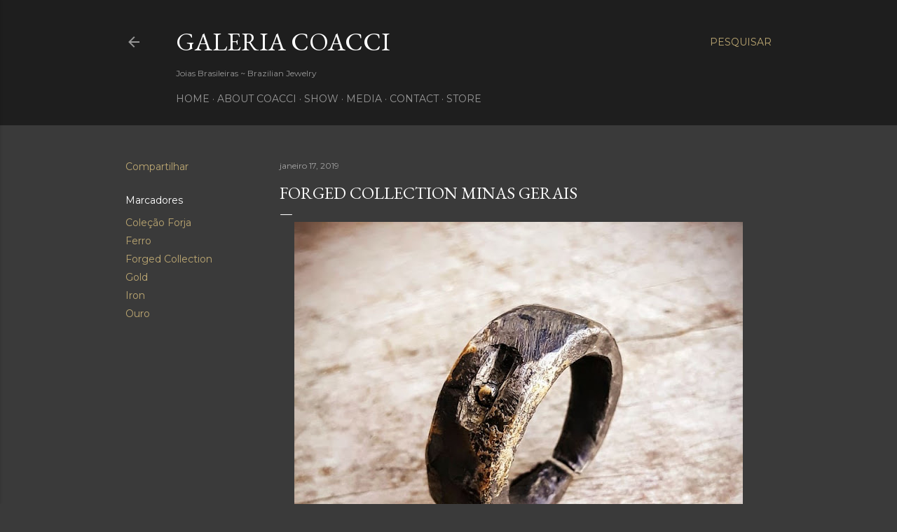

--- FILE ---
content_type: text/html; charset=UTF-8
request_url: https://www.coacci.com.br/2019/01/forged-collection-minas-gerais.html
body_size: 25348
content:
<!DOCTYPE html>
<html dir='ltr' lang='pt-BR'>
<head>
<meta content='width=device-width, initial-scale=1' name='viewport'/>
<title>Forged collection Minas Gerais </title>
<meta content='text/html; charset=UTF-8' http-equiv='Content-Type'/>
<!-- Chrome, Firefox OS and Opera -->
<meta content='#3a3a3a' name='theme-color'/>
<!-- Windows Phone -->
<meta content='#3a3a3a' name='msapplication-navbutton-color'/>
<meta content='blogger' name='generator'/>
<link href='https://www.coacci.com.br/favicon.ico' rel='icon' type='image/x-icon'/>
<link href='https://www.coacci.com.br/2019/01/forged-collection-minas-gerais.html' rel='canonical'/>
<link rel="alternate" type="application/atom+xml" title="Galeria COACCI - Atom" href="https://www.coacci.com.br/feeds/posts/default" />
<link rel="alternate" type="application/rss+xml" title="Galeria COACCI - RSS" href="https://www.coacci.com.br/feeds/posts/default?alt=rss" />
<link rel="service.post" type="application/atom+xml" title="Galeria COACCI - Atom" href="https://www.blogger.com/feeds/5455342553451733028/posts/default" />

<link rel="alternate" type="application/atom+xml" title="Galeria COACCI - Atom" href="https://www.coacci.com.br/feeds/52556634018544836/comments/default" />
<!--Can't find substitution for tag [blog.ieCssRetrofitLinks]-->
<link href='https://blogger.googleusercontent.com/img/b/R29vZ2xl/AVvXsEhkxFnMJ0TKAIC-QuwplmJzg5ISnHCHAb9CCZjzt79u2_bv5kacKbG-MPvh8GHpX8AuHF20CaztEfty1an9RDYrHAGGvvByZrHu0c2u5faQrT9Ag3ri4e0ZcYJ0gAeU2jnIOmfKWlxwmLjR/s640/IMG_20190117_091509_881.jpg' rel='image_src'/>
<meta content='https://www.coacci.com.br/2019/01/forged-collection-minas-gerais.html' property='og:url'/>
<meta content='Forged collection Minas Gerais ' property='og:title'/>
<meta content='       ' property='og:description'/>
<meta content='https://blogger.googleusercontent.com/img/b/R29vZ2xl/AVvXsEhkxFnMJ0TKAIC-QuwplmJzg5ISnHCHAb9CCZjzt79u2_bv5kacKbG-MPvh8GHpX8AuHF20CaztEfty1an9RDYrHAGGvvByZrHu0c2u5faQrT9Ag3ri4e0ZcYJ0gAeU2jnIOmfKWlxwmLjR/w1200-h630-p-k-no-nu/IMG_20190117_091509_881.jpg' property='og:image'/>
<style type='text/css'>@font-face{font-family:'EB Garamond';font-style:normal;font-weight:400;font-display:swap;src:url(//fonts.gstatic.com/s/ebgaramond/v32/SlGDmQSNjdsmc35JDF1K5E55YMjF_7DPuGi-6_RkCY9_WamXgHlIbvw.woff2)format('woff2');unicode-range:U+0460-052F,U+1C80-1C8A,U+20B4,U+2DE0-2DFF,U+A640-A69F,U+FE2E-FE2F;}@font-face{font-family:'EB Garamond';font-style:normal;font-weight:400;font-display:swap;src:url(//fonts.gstatic.com/s/ebgaramond/v32/SlGDmQSNjdsmc35JDF1K5E55YMjF_7DPuGi-6_RkAI9_WamXgHlIbvw.woff2)format('woff2');unicode-range:U+0301,U+0400-045F,U+0490-0491,U+04B0-04B1,U+2116;}@font-face{font-family:'EB Garamond';font-style:normal;font-weight:400;font-display:swap;src:url(//fonts.gstatic.com/s/ebgaramond/v32/SlGDmQSNjdsmc35JDF1K5E55YMjF_7DPuGi-6_RkCI9_WamXgHlIbvw.woff2)format('woff2');unicode-range:U+1F00-1FFF;}@font-face{font-family:'EB Garamond';font-style:normal;font-weight:400;font-display:swap;src:url(//fonts.gstatic.com/s/ebgaramond/v32/SlGDmQSNjdsmc35JDF1K5E55YMjF_7DPuGi-6_RkB49_WamXgHlIbvw.woff2)format('woff2');unicode-range:U+0370-0377,U+037A-037F,U+0384-038A,U+038C,U+038E-03A1,U+03A3-03FF;}@font-face{font-family:'EB Garamond';font-style:normal;font-weight:400;font-display:swap;src:url(//fonts.gstatic.com/s/ebgaramond/v32/SlGDmQSNjdsmc35JDF1K5E55YMjF_7DPuGi-6_RkC49_WamXgHlIbvw.woff2)format('woff2');unicode-range:U+0102-0103,U+0110-0111,U+0128-0129,U+0168-0169,U+01A0-01A1,U+01AF-01B0,U+0300-0301,U+0303-0304,U+0308-0309,U+0323,U+0329,U+1EA0-1EF9,U+20AB;}@font-face{font-family:'EB Garamond';font-style:normal;font-weight:400;font-display:swap;src:url(//fonts.gstatic.com/s/ebgaramond/v32/SlGDmQSNjdsmc35JDF1K5E55YMjF_7DPuGi-6_RkCo9_WamXgHlIbvw.woff2)format('woff2');unicode-range:U+0100-02BA,U+02BD-02C5,U+02C7-02CC,U+02CE-02D7,U+02DD-02FF,U+0304,U+0308,U+0329,U+1D00-1DBF,U+1E00-1E9F,U+1EF2-1EFF,U+2020,U+20A0-20AB,U+20AD-20C0,U+2113,U+2C60-2C7F,U+A720-A7FF;}@font-face{font-family:'EB Garamond';font-style:normal;font-weight:400;font-display:swap;src:url(//fonts.gstatic.com/s/ebgaramond/v32/SlGDmQSNjdsmc35JDF1K5E55YMjF_7DPuGi-6_RkBI9_WamXgHlI.woff2)format('woff2');unicode-range:U+0000-00FF,U+0131,U+0152-0153,U+02BB-02BC,U+02C6,U+02DA,U+02DC,U+0304,U+0308,U+0329,U+2000-206F,U+20AC,U+2122,U+2191,U+2193,U+2212,U+2215,U+FEFF,U+FFFD;}@font-face{font-family:'Lora';font-style:normal;font-weight:400;font-display:swap;src:url(//fonts.gstatic.com/s/lora/v37/0QI6MX1D_JOuGQbT0gvTJPa787weuxJMkq18ndeYxZ2JTg.woff2)format('woff2');unicode-range:U+0460-052F,U+1C80-1C8A,U+20B4,U+2DE0-2DFF,U+A640-A69F,U+FE2E-FE2F;}@font-face{font-family:'Lora';font-style:normal;font-weight:400;font-display:swap;src:url(//fonts.gstatic.com/s/lora/v37/0QI6MX1D_JOuGQbT0gvTJPa787weuxJFkq18ndeYxZ2JTg.woff2)format('woff2');unicode-range:U+0301,U+0400-045F,U+0490-0491,U+04B0-04B1,U+2116;}@font-face{font-family:'Lora';font-style:normal;font-weight:400;font-display:swap;src:url(//fonts.gstatic.com/s/lora/v37/0QI6MX1D_JOuGQbT0gvTJPa787weuxI9kq18ndeYxZ2JTg.woff2)format('woff2');unicode-range:U+0302-0303,U+0305,U+0307-0308,U+0310,U+0312,U+0315,U+031A,U+0326-0327,U+032C,U+032F-0330,U+0332-0333,U+0338,U+033A,U+0346,U+034D,U+0391-03A1,U+03A3-03A9,U+03B1-03C9,U+03D1,U+03D5-03D6,U+03F0-03F1,U+03F4-03F5,U+2016-2017,U+2034-2038,U+203C,U+2040,U+2043,U+2047,U+2050,U+2057,U+205F,U+2070-2071,U+2074-208E,U+2090-209C,U+20D0-20DC,U+20E1,U+20E5-20EF,U+2100-2112,U+2114-2115,U+2117-2121,U+2123-214F,U+2190,U+2192,U+2194-21AE,U+21B0-21E5,U+21F1-21F2,U+21F4-2211,U+2213-2214,U+2216-22FF,U+2308-230B,U+2310,U+2319,U+231C-2321,U+2336-237A,U+237C,U+2395,U+239B-23B7,U+23D0,U+23DC-23E1,U+2474-2475,U+25AF,U+25B3,U+25B7,U+25BD,U+25C1,U+25CA,U+25CC,U+25FB,U+266D-266F,U+27C0-27FF,U+2900-2AFF,U+2B0E-2B11,U+2B30-2B4C,U+2BFE,U+3030,U+FF5B,U+FF5D,U+1D400-1D7FF,U+1EE00-1EEFF;}@font-face{font-family:'Lora';font-style:normal;font-weight:400;font-display:swap;src:url(//fonts.gstatic.com/s/lora/v37/0QI6MX1D_JOuGQbT0gvTJPa787weuxIvkq18ndeYxZ2JTg.woff2)format('woff2');unicode-range:U+0001-000C,U+000E-001F,U+007F-009F,U+20DD-20E0,U+20E2-20E4,U+2150-218F,U+2190,U+2192,U+2194-2199,U+21AF,U+21E6-21F0,U+21F3,U+2218-2219,U+2299,U+22C4-22C6,U+2300-243F,U+2440-244A,U+2460-24FF,U+25A0-27BF,U+2800-28FF,U+2921-2922,U+2981,U+29BF,U+29EB,U+2B00-2BFF,U+4DC0-4DFF,U+FFF9-FFFB,U+10140-1018E,U+10190-1019C,U+101A0,U+101D0-101FD,U+102E0-102FB,U+10E60-10E7E,U+1D2C0-1D2D3,U+1D2E0-1D37F,U+1F000-1F0FF,U+1F100-1F1AD,U+1F1E6-1F1FF,U+1F30D-1F30F,U+1F315,U+1F31C,U+1F31E,U+1F320-1F32C,U+1F336,U+1F378,U+1F37D,U+1F382,U+1F393-1F39F,U+1F3A7-1F3A8,U+1F3AC-1F3AF,U+1F3C2,U+1F3C4-1F3C6,U+1F3CA-1F3CE,U+1F3D4-1F3E0,U+1F3ED,U+1F3F1-1F3F3,U+1F3F5-1F3F7,U+1F408,U+1F415,U+1F41F,U+1F426,U+1F43F,U+1F441-1F442,U+1F444,U+1F446-1F449,U+1F44C-1F44E,U+1F453,U+1F46A,U+1F47D,U+1F4A3,U+1F4B0,U+1F4B3,U+1F4B9,U+1F4BB,U+1F4BF,U+1F4C8-1F4CB,U+1F4D6,U+1F4DA,U+1F4DF,U+1F4E3-1F4E6,U+1F4EA-1F4ED,U+1F4F7,U+1F4F9-1F4FB,U+1F4FD-1F4FE,U+1F503,U+1F507-1F50B,U+1F50D,U+1F512-1F513,U+1F53E-1F54A,U+1F54F-1F5FA,U+1F610,U+1F650-1F67F,U+1F687,U+1F68D,U+1F691,U+1F694,U+1F698,U+1F6AD,U+1F6B2,U+1F6B9-1F6BA,U+1F6BC,U+1F6C6-1F6CF,U+1F6D3-1F6D7,U+1F6E0-1F6EA,U+1F6F0-1F6F3,U+1F6F7-1F6FC,U+1F700-1F7FF,U+1F800-1F80B,U+1F810-1F847,U+1F850-1F859,U+1F860-1F887,U+1F890-1F8AD,U+1F8B0-1F8BB,U+1F8C0-1F8C1,U+1F900-1F90B,U+1F93B,U+1F946,U+1F984,U+1F996,U+1F9E9,U+1FA00-1FA6F,U+1FA70-1FA7C,U+1FA80-1FA89,U+1FA8F-1FAC6,U+1FACE-1FADC,U+1FADF-1FAE9,U+1FAF0-1FAF8,U+1FB00-1FBFF;}@font-face{font-family:'Lora';font-style:normal;font-weight:400;font-display:swap;src:url(//fonts.gstatic.com/s/lora/v37/0QI6MX1D_JOuGQbT0gvTJPa787weuxJOkq18ndeYxZ2JTg.woff2)format('woff2');unicode-range:U+0102-0103,U+0110-0111,U+0128-0129,U+0168-0169,U+01A0-01A1,U+01AF-01B0,U+0300-0301,U+0303-0304,U+0308-0309,U+0323,U+0329,U+1EA0-1EF9,U+20AB;}@font-face{font-family:'Lora';font-style:normal;font-weight:400;font-display:swap;src:url(//fonts.gstatic.com/s/lora/v37/0QI6MX1D_JOuGQbT0gvTJPa787weuxJPkq18ndeYxZ2JTg.woff2)format('woff2');unicode-range:U+0100-02BA,U+02BD-02C5,U+02C7-02CC,U+02CE-02D7,U+02DD-02FF,U+0304,U+0308,U+0329,U+1D00-1DBF,U+1E00-1E9F,U+1EF2-1EFF,U+2020,U+20A0-20AB,U+20AD-20C0,U+2113,U+2C60-2C7F,U+A720-A7FF;}@font-face{font-family:'Lora';font-style:normal;font-weight:400;font-display:swap;src:url(//fonts.gstatic.com/s/lora/v37/0QI6MX1D_JOuGQbT0gvTJPa787weuxJBkq18ndeYxZ0.woff2)format('woff2');unicode-range:U+0000-00FF,U+0131,U+0152-0153,U+02BB-02BC,U+02C6,U+02DA,U+02DC,U+0304,U+0308,U+0329,U+2000-206F,U+20AC,U+2122,U+2191,U+2193,U+2212,U+2215,U+FEFF,U+FFFD;}@font-face{font-family:'Montserrat';font-style:normal;font-weight:400;font-display:swap;src:url(//fonts.gstatic.com/s/montserrat/v31/JTUSjIg1_i6t8kCHKm459WRhyyTh89ZNpQ.woff2)format('woff2');unicode-range:U+0460-052F,U+1C80-1C8A,U+20B4,U+2DE0-2DFF,U+A640-A69F,U+FE2E-FE2F;}@font-face{font-family:'Montserrat';font-style:normal;font-weight:400;font-display:swap;src:url(//fonts.gstatic.com/s/montserrat/v31/JTUSjIg1_i6t8kCHKm459W1hyyTh89ZNpQ.woff2)format('woff2');unicode-range:U+0301,U+0400-045F,U+0490-0491,U+04B0-04B1,U+2116;}@font-face{font-family:'Montserrat';font-style:normal;font-weight:400;font-display:swap;src:url(//fonts.gstatic.com/s/montserrat/v31/JTUSjIg1_i6t8kCHKm459WZhyyTh89ZNpQ.woff2)format('woff2');unicode-range:U+0102-0103,U+0110-0111,U+0128-0129,U+0168-0169,U+01A0-01A1,U+01AF-01B0,U+0300-0301,U+0303-0304,U+0308-0309,U+0323,U+0329,U+1EA0-1EF9,U+20AB;}@font-face{font-family:'Montserrat';font-style:normal;font-weight:400;font-display:swap;src:url(//fonts.gstatic.com/s/montserrat/v31/JTUSjIg1_i6t8kCHKm459WdhyyTh89ZNpQ.woff2)format('woff2');unicode-range:U+0100-02BA,U+02BD-02C5,U+02C7-02CC,U+02CE-02D7,U+02DD-02FF,U+0304,U+0308,U+0329,U+1D00-1DBF,U+1E00-1E9F,U+1EF2-1EFF,U+2020,U+20A0-20AB,U+20AD-20C0,U+2113,U+2C60-2C7F,U+A720-A7FF;}@font-face{font-family:'Montserrat';font-style:normal;font-weight:400;font-display:swap;src:url(//fonts.gstatic.com/s/montserrat/v31/JTUSjIg1_i6t8kCHKm459WlhyyTh89Y.woff2)format('woff2');unicode-range:U+0000-00FF,U+0131,U+0152-0153,U+02BB-02BC,U+02C6,U+02DA,U+02DC,U+0304,U+0308,U+0329,U+2000-206F,U+20AC,U+2122,U+2191,U+2193,U+2212,U+2215,U+FEFF,U+FFFD;}@font-face{font-family:'Montserrat';font-style:normal;font-weight:700;font-display:swap;src:url(//fonts.gstatic.com/s/montserrat/v31/JTUSjIg1_i6t8kCHKm459WRhyyTh89ZNpQ.woff2)format('woff2');unicode-range:U+0460-052F,U+1C80-1C8A,U+20B4,U+2DE0-2DFF,U+A640-A69F,U+FE2E-FE2F;}@font-face{font-family:'Montserrat';font-style:normal;font-weight:700;font-display:swap;src:url(//fonts.gstatic.com/s/montserrat/v31/JTUSjIg1_i6t8kCHKm459W1hyyTh89ZNpQ.woff2)format('woff2');unicode-range:U+0301,U+0400-045F,U+0490-0491,U+04B0-04B1,U+2116;}@font-face{font-family:'Montserrat';font-style:normal;font-weight:700;font-display:swap;src:url(//fonts.gstatic.com/s/montserrat/v31/JTUSjIg1_i6t8kCHKm459WZhyyTh89ZNpQ.woff2)format('woff2');unicode-range:U+0102-0103,U+0110-0111,U+0128-0129,U+0168-0169,U+01A0-01A1,U+01AF-01B0,U+0300-0301,U+0303-0304,U+0308-0309,U+0323,U+0329,U+1EA0-1EF9,U+20AB;}@font-face{font-family:'Montserrat';font-style:normal;font-weight:700;font-display:swap;src:url(//fonts.gstatic.com/s/montserrat/v31/JTUSjIg1_i6t8kCHKm459WdhyyTh89ZNpQ.woff2)format('woff2');unicode-range:U+0100-02BA,U+02BD-02C5,U+02C7-02CC,U+02CE-02D7,U+02DD-02FF,U+0304,U+0308,U+0329,U+1D00-1DBF,U+1E00-1E9F,U+1EF2-1EFF,U+2020,U+20A0-20AB,U+20AD-20C0,U+2113,U+2C60-2C7F,U+A720-A7FF;}@font-face{font-family:'Montserrat';font-style:normal;font-weight:700;font-display:swap;src:url(//fonts.gstatic.com/s/montserrat/v31/JTUSjIg1_i6t8kCHKm459WlhyyTh89Y.woff2)format('woff2');unicode-range:U+0000-00FF,U+0131,U+0152-0153,U+02BB-02BC,U+02C6,U+02DA,U+02DC,U+0304,U+0308,U+0329,U+2000-206F,U+20AC,U+2122,U+2191,U+2193,U+2212,U+2215,U+FEFF,U+FFFD;}</style>
<style id='page-skin-1' type='text/css'><!--
/*! normalize.css v3.0.1 | MIT License | git.io/normalize */html{font-family:sans-serif;-ms-text-size-adjust:100%;-webkit-text-size-adjust:100%}body{margin:0}article,aside,details,figcaption,figure,footer,header,hgroup,main,nav,section,summary{display:block}audio,canvas,progress,video{display:inline-block;vertical-align:baseline}audio:not([controls]){display:none;height:0}[hidden],template{display:none}a{background:transparent}a:active,a:hover{outline:0}abbr[title]{border-bottom:1px dotted}b,strong{font-weight:bold}dfn{font-style:italic}h1{font-size:2em;margin:.67em 0}mark{background:#ff0;color:#000}small{font-size:80%}sub,sup{font-size:75%;line-height:0;position:relative;vertical-align:baseline}sup{top:-0.5em}sub{bottom:-0.25em}img{border:0}svg:not(:root){overflow:hidden}figure{margin:1em 40px}hr{-moz-box-sizing:content-box;box-sizing:content-box;height:0}pre{overflow:auto}code,kbd,pre,samp{font-family:monospace,monospace;font-size:1em}button,input,optgroup,select,textarea{color:inherit;font:inherit;margin:0}button{overflow:visible}button,select{text-transform:none}button,html input[type="button"],input[type="reset"],input[type="submit"]{-webkit-appearance:button;cursor:pointer}button[disabled],html input[disabled]{cursor:default}button::-moz-focus-inner,input::-moz-focus-inner{border:0;padding:0}input{line-height:normal}input[type="checkbox"],input[type="radio"]{box-sizing:border-box;padding:0}input[type="number"]::-webkit-inner-spin-button,input[type="number"]::-webkit-outer-spin-button{height:auto}input[type="search"]{-webkit-appearance:textfield;-moz-box-sizing:content-box;-webkit-box-sizing:content-box;box-sizing:content-box}input[type="search"]::-webkit-search-cancel-button,input[type="search"]::-webkit-search-decoration{-webkit-appearance:none}fieldset{border:1px solid #c0c0c0;margin:0 2px;padding:.35em .625em .75em}legend{border:0;padding:0}textarea{overflow:auto}optgroup{font-weight:bold}table{border-collapse:collapse;border-spacing:0}td,th{padding:0}
/*!************************************************
* Blogger Template Style
* Name: Soho
**************************************************/
body{
overflow-wrap:break-word;
word-break:break-word;
word-wrap:break-word
}
.hidden{
display:none
}
.invisible{
visibility:hidden
}
.container::after,.float-container::after{
clear:both;
content:"";
display:table
}
.clearboth{
clear:both
}
#comments .comment .comment-actions,.subscribe-popup .FollowByEmail .follow-by-email-submit{
background:0 0;
border:0;
box-shadow:none;
color:#bca772;
cursor:pointer;
font-size:14px;
font-weight:700;
outline:0;
text-decoration:none;
text-transform:uppercase;
width:auto
}
.dim-overlay{
background-color:rgba(0,0,0,.54);
height:100vh;
left:0;
position:fixed;
top:0;
width:100%
}
#sharing-dim-overlay{
background-color:transparent
}
input::-ms-clear{
display:none
}
.blogger-logo,.svg-icon-24.blogger-logo{
fill:#ff9800;
opacity:1
}
.loading-spinner-large{
-webkit-animation:mspin-rotate 1.568s infinite linear;
animation:mspin-rotate 1.568s infinite linear;
height:48px;
overflow:hidden;
position:absolute;
width:48px;
z-index:200
}
.loading-spinner-large>div{
-webkit-animation:mspin-revrot 5332ms infinite steps(4);
animation:mspin-revrot 5332ms infinite steps(4)
}
.loading-spinner-large>div>div{
-webkit-animation:mspin-singlecolor-large-film 1333ms infinite steps(81);
animation:mspin-singlecolor-large-film 1333ms infinite steps(81);
background-size:100%;
height:48px;
width:3888px
}
.mspin-black-large>div>div,.mspin-grey_54-large>div>div{
background-image:url(https://www.blogblog.com/indie/mspin_black_large.svg)
}
.mspin-white-large>div>div{
background-image:url(https://www.blogblog.com/indie/mspin_white_large.svg)
}
.mspin-grey_54-large{
opacity:.54
}
@-webkit-keyframes mspin-singlecolor-large-film{
from{
-webkit-transform:translateX(0);
transform:translateX(0)
}
to{
-webkit-transform:translateX(-3888px);
transform:translateX(-3888px)
}
}
@keyframes mspin-singlecolor-large-film{
from{
-webkit-transform:translateX(0);
transform:translateX(0)
}
to{
-webkit-transform:translateX(-3888px);
transform:translateX(-3888px)
}
}
@-webkit-keyframes mspin-rotate{
from{
-webkit-transform:rotate(0);
transform:rotate(0)
}
to{
-webkit-transform:rotate(360deg);
transform:rotate(360deg)
}
}
@keyframes mspin-rotate{
from{
-webkit-transform:rotate(0);
transform:rotate(0)
}
to{
-webkit-transform:rotate(360deg);
transform:rotate(360deg)
}
}
@-webkit-keyframes mspin-revrot{
from{
-webkit-transform:rotate(0);
transform:rotate(0)
}
to{
-webkit-transform:rotate(-360deg);
transform:rotate(-360deg)
}
}
@keyframes mspin-revrot{
from{
-webkit-transform:rotate(0);
transform:rotate(0)
}
to{
-webkit-transform:rotate(-360deg);
transform:rotate(-360deg)
}
}
.skip-navigation{
background-color:#fff;
box-sizing:border-box;
color:#000;
display:block;
height:0;
left:0;
line-height:50px;
overflow:hidden;
padding-top:0;
position:fixed;
text-align:center;
top:0;
-webkit-transition:box-shadow .3s,height .3s,padding-top .3s;
transition:box-shadow .3s,height .3s,padding-top .3s;
width:100%;
z-index:900
}
.skip-navigation:focus{
box-shadow:0 4px 5px 0 rgba(0,0,0,.14),0 1px 10px 0 rgba(0,0,0,.12),0 2px 4px -1px rgba(0,0,0,.2);
height:50px
}
#main{
outline:0
}
.main-heading{
position:absolute;
clip:rect(1px,1px,1px,1px);
padding:0;
border:0;
height:1px;
width:1px;
overflow:hidden
}
.Attribution{
margin-top:1em;
text-align:center
}
.Attribution .blogger img,.Attribution .blogger svg{
vertical-align:bottom
}
.Attribution .blogger img{
margin-right:.5em
}
.Attribution div{
line-height:24px;
margin-top:.5em
}
.Attribution .copyright,.Attribution .image-attribution{
font-size:.7em;
margin-top:1.5em
}
.BLOG_mobile_video_class{
display:none
}
.bg-photo{
background-attachment:scroll!important
}
body .CSS_LIGHTBOX{
z-index:900
}
.extendable .show-less,.extendable .show-more{
border-color:#bca772;
color:#bca772;
margin-top:8px
}
.extendable .show-less.hidden,.extendable .show-more.hidden{
display:none
}
.inline-ad{
display:none;
max-width:100%;
overflow:hidden
}
.adsbygoogle{
display:block
}
#cookieChoiceInfo{
bottom:0;
top:auto
}
iframe.b-hbp-video{
border:0
}
.post-body img{
max-width:100%
}
.post-body iframe{
max-width:100%
}
.post-body a[imageanchor="1"]{
display:inline-block
}
.byline{
margin-right:1em
}
.byline:last-child{
margin-right:0
}
.link-copied-dialog{
max-width:520px;
outline:0
}
.link-copied-dialog .modal-dialog-buttons{
margin-top:8px
}
.link-copied-dialog .goog-buttonset-default{
background:0 0;
border:0
}
.link-copied-dialog .goog-buttonset-default:focus{
outline:0
}
.paging-control-container{
margin-bottom:16px
}
.paging-control-container .paging-control{
display:inline-block
}
.paging-control-container .comment-range-text::after,.paging-control-container .paging-control{
color:#bca772
}
.paging-control-container .comment-range-text,.paging-control-container .paging-control{
margin-right:8px
}
.paging-control-container .comment-range-text::after,.paging-control-container .paging-control::after{
content:"\b7";
cursor:default;
padding-left:8px;
pointer-events:none
}
.paging-control-container .comment-range-text:last-child::after,.paging-control-container .paging-control:last-child::after{
content:none
}
.byline.reactions iframe{
height:20px
}
.b-notification{
color:#000;
background-color:#fff;
border-bottom:solid 1px #000;
box-sizing:border-box;
padding:16px 32px;
text-align:center
}
.b-notification.visible{
-webkit-transition:margin-top .3s cubic-bezier(.4,0,.2,1);
transition:margin-top .3s cubic-bezier(.4,0,.2,1)
}
.b-notification.invisible{
position:absolute
}
.b-notification-close{
position:absolute;
right:8px;
top:8px
}
.no-posts-message{
line-height:40px;
text-align:center
}
@media screen and (max-width:1162px){
body.item-view .post-body a[imageanchor="1"][style*="float: left;"],body.item-view .post-body a[imageanchor="1"][style*="float: right;"]{
float:none!important;
clear:none!important
}
body.item-view .post-body a[imageanchor="1"] img{
display:block;
height:auto;
margin:0 auto
}
body.item-view .post-body>.separator:first-child>a[imageanchor="1"]:first-child{
margin-top:20px
}
.post-body a[imageanchor]{
display:block
}
body.item-view .post-body a[imageanchor="1"]{
margin-left:0!important;
margin-right:0!important
}
body.item-view .post-body a[imageanchor="1"]+a[imageanchor="1"]{
margin-top:16px
}
}
.item-control{
display:none
}
#comments{
border-top:1px dashed rgba(0,0,0,.54);
margin-top:20px;
padding:20px
}
#comments .comment-thread ol{
margin:0;
padding-left:0;
padding-left:0
}
#comments .comment .comment-replybox-single,#comments .comment-thread .comment-replies{
margin-left:60px
}
#comments .comment-thread .thread-count{
display:none
}
#comments .comment{
list-style-type:none;
padding:0 0 30px;
position:relative
}
#comments .comment .comment{
padding-bottom:8px
}
.comment .avatar-image-container{
position:absolute
}
.comment .avatar-image-container img{
border-radius:50%
}
.avatar-image-container svg,.comment .avatar-image-container .avatar-icon{
border-radius:50%;
border:solid 1px #ffffff;
box-sizing:border-box;
fill:#ffffff;
height:35px;
margin:0;
padding:7px;
width:35px
}
.comment .comment-block{
margin-top:10px;
margin-left:60px;
padding-bottom:0
}
#comments .comment-author-header-wrapper{
margin-left:40px
}
#comments .comment .thread-expanded .comment-block{
padding-bottom:20px
}
#comments .comment .comment-header .user,#comments .comment .comment-header .user a{
color:#ffffff;
font-style:normal;
font-weight:700
}
#comments .comment .comment-actions{
bottom:0;
margin-bottom:15px;
position:absolute
}
#comments .comment .comment-actions>*{
margin-right:8px
}
#comments .comment .comment-header .datetime{
bottom:0;
color:rgba(255, 255, 255, 0.54);
display:inline-block;
font-size:13px;
font-style:italic;
margin-left:8px
}
#comments .comment .comment-footer .comment-timestamp a,#comments .comment .comment-header .datetime a{
color:rgba(255, 255, 255, 0.54)
}
#comments .comment .comment-content,.comment .comment-body{
margin-top:12px;
word-break:break-word
}
.comment-body{
margin-bottom:12px
}
#comments.embed[data-num-comments="0"]{
border:0;
margin-top:0;
padding-top:0
}
#comments.embed[data-num-comments="0"] #comment-post-message,#comments.embed[data-num-comments="0"] div.comment-form>p,#comments.embed[data-num-comments="0"] p.comment-footer{
display:none
}
#comment-editor-src{
display:none
}
.comments .comments-content .loadmore.loaded{
max-height:0;
opacity:0;
overflow:hidden
}
.extendable .remaining-items{
height:0;
overflow:hidden;
-webkit-transition:height .3s cubic-bezier(.4,0,.2,1);
transition:height .3s cubic-bezier(.4,0,.2,1)
}
.extendable .remaining-items.expanded{
height:auto
}
.svg-icon-24,.svg-icon-24-button{
cursor:pointer;
height:24px;
width:24px;
min-width:24px
}
.touch-icon{
margin:-12px;
padding:12px
}
.touch-icon:active,.touch-icon:focus{
background-color:rgba(153,153,153,.4);
border-radius:50%
}
svg:not(:root).touch-icon{
overflow:visible
}
html[dir=rtl] .rtl-reversible-icon{
-webkit-transform:scaleX(-1);
-ms-transform:scaleX(-1);
transform:scaleX(-1)
}
.svg-icon-24-button,.touch-icon-button{
background:0 0;
border:0;
margin:0;
outline:0;
padding:0
}
.touch-icon-button .touch-icon:active,.touch-icon-button .touch-icon:focus{
background-color:transparent
}
.touch-icon-button:active .touch-icon,.touch-icon-button:focus .touch-icon{
background-color:rgba(153,153,153,.4);
border-radius:50%
}
.Profile .default-avatar-wrapper .avatar-icon{
border-radius:50%;
border:solid 1px #ffffff;
box-sizing:border-box;
fill:#ffffff;
margin:0
}
.Profile .individual .default-avatar-wrapper .avatar-icon{
padding:25px
}
.Profile .individual .avatar-icon,.Profile .individual .profile-img{
height:120px;
width:120px
}
.Profile .team .default-avatar-wrapper .avatar-icon{
padding:8px
}
.Profile .team .avatar-icon,.Profile .team .default-avatar-wrapper,.Profile .team .profile-img{
height:40px;
width:40px
}
.snippet-container{
margin:0;
position:relative;
overflow:hidden
}
.snippet-fade{
bottom:0;
box-sizing:border-box;
position:absolute;
width:96px
}
.snippet-fade{
right:0
}
.snippet-fade:after{
content:"\2026"
}
.snippet-fade:after{
float:right
}
.centered-top-container.sticky{
left:0;
position:fixed;
right:0;
top:0;
width:auto;
z-index:50;
-webkit-transition-property:opacity,-webkit-transform;
transition-property:opacity,-webkit-transform;
transition-property:transform,opacity;
transition-property:transform,opacity,-webkit-transform;
-webkit-transition-duration:.2s;
transition-duration:.2s;
-webkit-transition-timing-function:cubic-bezier(.4,0,.2,1);
transition-timing-function:cubic-bezier(.4,0,.2,1)
}
.centered-top-placeholder{
display:none
}
.collapsed-header .centered-top-placeholder{
display:block
}
.centered-top-container .Header .replaced h1,.centered-top-placeholder .Header .replaced h1{
display:none
}
.centered-top-container.sticky .Header .replaced h1{
display:block
}
.centered-top-container.sticky .Header .header-widget{
background:0 0
}
.centered-top-container.sticky .Header .header-image-wrapper{
display:none
}
.centered-top-container img,.centered-top-placeholder img{
max-width:100%
}
.collapsible{
-webkit-transition:height .3s cubic-bezier(.4,0,.2,1);
transition:height .3s cubic-bezier(.4,0,.2,1)
}
.collapsible,.collapsible>summary{
display:block;
overflow:hidden
}
.collapsible>:not(summary){
display:none
}
.collapsible[open]>:not(summary){
display:block
}
.collapsible:focus,.collapsible>summary:focus{
outline:0
}
.collapsible>summary{
cursor:pointer;
display:block;
padding:0
}
.collapsible:focus>summary,.collapsible>summary:focus{
background-color:transparent
}
.collapsible>summary::-webkit-details-marker{
display:none
}
.collapsible-title{
-webkit-box-align:center;
-webkit-align-items:center;
-ms-flex-align:center;
align-items:center;
display:-webkit-box;
display:-webkit-flex;
display:-ms-flexbox;
display:flex
}
.collapsible-title .title{
-webkit-box-flex:1;
-webkit-flex:1 1 auto;
-ms-flex:1 1 auto;
flex:1 1 auto;
-webkit-box-ordinal-group:1;
-webkit-order:0;
-ms-flex-order:0;
order:0;
overflow:hidden;
text-overflow:ellipsis;
white-space:nowrap
}
.collapsible-title .chevron-down,.collapsible[open] .collapsible-title .chevron-up{
display:block
}
.collapsible-title .chevron-up,.collapsible[open] .collapsible-title .chevron-down{
display:none
}
.flat-button{
cursor:pointer;
display:inline-block;
font-weight:700;
text-transform:uppercase;
border-radius:2px;
padding:8px;
margin:-8px
}
.flat-icon-button{
background:0 0;
border:0;
margin:0;
outline:0;
padding:0;
margin:-12px;
padding:12px;
cursor:pointer;
box-sizing:content-box;
display:inline-block;
line-height:0
}
.flat-icon-button,.flat-icon-button .splash-wrapper{
border-radius:50%
}
.flat-icon-button .splash.animate{
-webkit-animation-duration:.3s;
animation-duration:.3s
}
.overflowable-container{
max-height:28px;
overflow:hidden;
position:relative
}
.overflow-button{
cursor:pointer
}
#overflowable-dim-overlay{
background:0 0
}
.overflow-popup{
box-shadow:0 2px 2px 0 rgba(0,0,0,.14),0 3px 1px -2px rgba(0,0,0,.2),0 1px 5px 0 rgba(0,0,0,.12);
background-color:#1e1e1e;
left:0;
max-width:calc(100% - 32px);
position:absolute;
top:0;
visibility:hidden;
z-index:101
}
.overflow-popup ul{
list-style:none
}
.overflow-popup .tabs li,.overflow-popup li{
display:block;
height:auto
}
.overflow-popup .tabs li{
padding-left:0;
padding-right:0
}
.overflow-button.hidden,.overflow-popup .tabs li.hidden,.overflow-popup li.hidden{
display:none
}
.search{
display:-webkit-box;
display:-webkit-flex;
display:-ms-flexbox;
display:flex;
line-height:24px;
width:24px
}
.search.focused{
width:100%
}
.search.focused .section{
width:100%
}
.search form{
z-index:101
}
.search h3{
display:none
}
.search form{
display:-webkit-box;
display:-webkit-flex;
display:-ms-flexbox;
display:flex;
-webkit-box-flex:1;
-webkit-flex:1 0 0;
-ms-flex:1 0 0px;
flex:1 0 0;
border-bottom:solid 1px transparent;
padding-bottom:8px
}
.search form>*{
display:none
}
.search.focused form>*{
display:block
}
.search .search-input label{
display:none
}
.centered-top-placeholder.cloned .search form{
z-index:30
}
.search.focused form{
border-color:rgba(255, 255, 255, 0.54);
position:relative;
width:auto
}
.collapsed-header .centered-top-container .search.focused form{
border-bottom-color:transparent
}
.search-expand{
-webkit-box-flex:0;
-webkit-flex:0 0 auto;
-ms-flex:0 0 auto;
flex:0 0 auto
}
.search-expand-text{
display:none
}
.search-close{
display:inline;
vertical-align:middle
}
.search-input{
-webkit-box-flex:1;
-webkit-flex:1 0 1px;
-ms-flex:1 0 1px;
flex:1 0 1px
}
.search-input input{
background:0 0;
border:0;
box-sizing:border-box;
color:rgba(255, 255, 255, 0.54);
display:inline-block;
outline:0;
width:calc(100% - 48px)
}
.search-input input.no-cursor{
color:transparent;
text-shadow:0 0 0 rgba(255, 255, 255, 0.54)
}
.collapsed-header .centered-top-container .search-action,.collapsed-header .centered-top-container .search-input input{
color:rgba(255, 255, 255, 0.54)
}
.collapsed-header .centered-top-container .search-input input.no-cursor{
color:transparent;
text-shadow:0 0 0 rgba(255, 255, 255, 0.54)
}
.collapsed-header .centered-top-container .search-input input.no-cursor:focus,.search-input input.no-cursor:focus{
outline:0
}
.search-focused>*{
visibility:hidden
}
.search-focused .search,.search-focused .search-icon{
visibility:visible
}
.search.focused .search-action{
display:block
}
.search.focused .search-action:disabled{
opacity:.3
}
.widget.Sharing .sharing-button{
display:none
}
.widget.Sharing .sharing-buttons li{
padding:0
}
.widget.Sharing .sharing-buttons li span{
display:none
}
.post-share-buttons{
position:relative
}
.centered-bottom .share-buttons .svg-icon-24,.share-buttons .svg-icon-24{
fill:#ffffff
}
.sharing-open.touch-icon-button:active .touch-icon,.sharing-open.touch-icon-button:focus .touch-icon{
background-color:transparent
}
.share-buttons{
background-color:#3a3a3a;
border-radius:2px;
box-shadow:0 2px 2px 0 rgba(0,0,0,.14),0 3px 1px -2px rgba(0,0,0,.2),0 1px 5px 0 rgba(0,0,0,.12);
color:#ffffff;
list-style:none;
margin:0;
padding:8px 0;
position:absolute;
top:-11px;
min-width:200px;
z-index:101
}
.share-buttons.hidden{
display:none
}
.sharing-button{
background:0 0;
border:0;
margin:0;
outline:0;
padding:0;
cursor:pointer
}
.share-buttons li{
margin:0;
height:48px
}
.share-buttons li:last-child{
margin-bottom:0
}
.share-buttons li .sharing-platform-button{
box-sizing:border-box;
cursor:pointer;
display:block;
height:100%;
margin-bottom:0;
padding:0 16px;
position:relative;
width:100%
}
.share-buttons li .sharing-platform-button:focus,.share-buttons li .sharing-platform-button:hover{
background-color:rgba(128,128,128,.1);
outline:0
}
.share-buttons li svg[class*=" sharing-"],.share-buttons li svg[class^=sharing-]{
position:absolute;
top:10px
}
.share-buttons li span.sharing-platform-button{
position:relative;
top:0
}
.share-buttons li .platform-sharing-text{
display:block;
font-size:16px;
line-height:48px;
white-space:nowrap
}
.share-buttons li .platform-sharing-text{
margin-left:56px
}
.sidebar-container{
background-color:#f7f7f7;
max-width:284px;
overflow-y:auto;
-webkit-transition-property:-webkit-transform;
transition-property:-webkit-transform;
transition-property:transform;
transition-property:transform,-webkit-transform;
-webkit-transition-duration:.3s;
transition-duration:.3s;
-webkit-transition-timing-function:cubic-bezier(0,0,.2,1);
transition-timing-function:cubic-bezier(0,0,.2,1);
width:284px;
z-index:101;
-webkit-overflow-scrolling:touch
}
.sidebar-container .navigation{
line-height:0;
padding:16px
}
.sidebar-container .sidebar-back{
cursor:pointer
}
.sidebar-container .widget{
background:0 0;
margin:0 16px;
padding:16px 0
}
.sidebar-container .widget .title{
color:rgba(255, 255, 255, 0.54);
margin:0
}
.sidebar-container .widget ul{
list-style:none;
margin:0;
padding:0
}
.sidebar-container .widget ul ul{
margin-left:1em
}
.sidebar-container .widget li{
font-size:16px;
line-height:normal
}
.sidebar-container .widget+.widget{
border-top:1px dashed rgba(255, 255, 255, 0.54)
}
.BlogArchive li{
margin:16px 0
}
.BlogArchive li:last-child{
margin-bottom:0
}
.Label li a{
display:inline-block
}
.BlogArchive .post-count,.Label .label-count{
float:right;
margin-left:.25em
}
.BlogArchive .post-count::before,.Label .label-count::before{
content:"("
}
.BlogArchive .post-count::after,.Label .label-count::after{
content:")"
}
.widget.Translate .skiptranslate>div{
display:block!important
}
.widget.Profile .profile-link{
display:-webkit-box;
display:-webkit-flex;
display:-ms-flexbox;
display:flex
}
.widget.Profile .team-member .default-avatar-wrapper,.widget.Profile .team-member .profile-img{
-webkit-box-flex:0;
-webkit-flex:0 0 auto;
-ms-flex:0 0 auto;
flex:0 0 auto;
margin-right:1em
}
.widget.Profile .individual .profile-link{
-webkit-box-orient:vertical;
-webkit-box-direction:normal;
-webkit-flex-direction:column;
-ms-flex-direction:column;
flex-direction:column
}
.widget.Profile .team .profile-link .profile-name{
-webkit-align-self:center;
-ms-flex-item-align:center;
align-self:center;
display:block;
-webkit-box-flex:1;
-webkit-flex:1 1 auto;
-ms-flex:1 1 auto;
flex:1 1 auto
}
.dim-overlay{
background-color:rgba(0,0,0,.54);
z-index:100
}
body.sidebar-visible{
overflow-y:hidden
}
@media screen and (max-width:1439px){
.sidebar-container{
bottom:0;
position:fixed;
top:0;
left:0;
right:auto
}
.sidebar-container.sidebar-invisible{
-webkit-transition-timing-function:cubic-bezier(.4,0,.6,1);
transition-timing-function:cubic-bezier(.4,0,.6,1)
}
html[dir=ltr] .sidebar-container.sidebar-invisible{
-webkit-transform:translateX(-284px);
-ms-transform:translateX(-284px);
transform:translateX(-284px)
}
html[dir=rtl] .sidebar-container.sidebar-invisible{
-webkit-transform:translateX(284px);
-ms-transform:translateX(284px);
transform:translateX(284px)
}
}
@media screen and (min-width:1440px){
.sidebar-container{
position:absolute;
top:0;
left:0;
right:auto
}
.sidebar-container .navigation{
display:none
}
}
.dialog{
box-shadow:0 2px 2px 0 rgba(0,0,0,.14),0 3px 1px -2px rgba(0,0,0,.2),0 1px 5px 0 rgba(0,0,0,.12);
background:#3a3a3a;
box-sizing:border-box;
color:#ffffff;
padding:30px;
position:fixed;
text-align:center;
width:calc(100% - 24px);
z-index:101
}
.dialog input[type=email],.dialog input[type=text]{
background-color:transparent;
border:0;
border-bottom:solid 1px rgba(255,255,255,.12);
color:#ffffff;
display:block;
font-family:EB Garamond, serif;
font-size:16px;
line-height:24px;
margin:auto;
padding-bottom:7px;
outline:0;
text-align:center;
width:100%
}
.dialog input[type=email]::-webkit-input-placeholder,.dialog input[type=text]::-webkit-input-placeholder{
color:#ffffff
}
.dialog input[type=email]::-moz-placeholder,.dialog input[type=text]::-moz-placeholder{
color:#ffffff
}
.dialog input[type=email]:-ms-input-placeholder,.dialog input[type=text]:-ms-input-placeholder{
color:#ffffff
}
.dialog input[type=email]::-ms-input-placeholder,.dialog input[type=text]::-ms-input-placeholder{
color:#ffffff
}
.dialog input[type=email]::placeholder,.dialog input[type=text]::placeholder{
color:#ffffff
}
.dialog input[type=email]:focus,.dialog input[type=text]:focus{
border-bottom:solid 2px #bca772;
padding-bottom:6px
}
.dialog input.no-cursor{
color:transparent;
text-shadow:0 0 0 #ffffff
}
.dialog input.no-cursor:focus{
outline:0
}
.dialog input.no-cursor:focus{
outline:0
}
.dialog input[type=submit]{
font-family:EB Garamond, serif
}
.dialog .goog-buttonset-default{
color:#bca772
}
.subscribe-popup{
max-width:364px
}
.subscribe-popup h3{
color:#ffffff;
font-size:1.8em;
margin-top:0
}
.subscribe-popup .FollowByEmail h3{
display:none
}
.subscribe-popup .FollowByEmail .follow-by-email-submit{
color:#bca772;
display:inline-block;
margin:0 auto;
margin-top:24px;
width:auto;
white-space:normal
}
.subscribe-popup .FollowByEmail .follow-by-email-submit:disabled{
cursor:default;
opacity:.3
}
@media (max-width:800px){
.blog-name div.widget.Subscribe{
margin-bottom:16px
}
body.item-view .blog-name div.widget.Subscribe{
margin:8px auto 16px auto;
width:100%
}
}
body#layout .bg-photo,body#layout .bg-photo-overlay{
display:none
}
body#layout .page_body{
padding:0;
position:relative;
top:0
}
body#layout .page{
display:inline-block;
left:inherit;
position:relative;
vertical-align:top;
width:540px
}
body#layout .centered{
max-width:954px
}
body#layout .navigation{
display:none
}
body#layout .sidebar-container{
display:inline-block;
width:40%
}
body#layout .hamburger-menu,body#layout .search{
display:none
}
body{
background-color:#3a3a3a;
color:#ffffff;
font:normal 400 20px EB Garamond, serif;
height:100%;
margin:0;
min-height:100vh
}
h1,h2,h3,h4,h5,h6{
font-weight:400
}
a{
color:#bca772;
text-decoration:none
}
.dim-overlay{
z-index:100
}
body.sidebar-visible .page_body{
overflow-y:scroll
}
.widget .title{
color:rgba(255, 255, 255, 0.54);
font:normal 400 12px Montserrat, sans-serif
}
.extendable .show-less,.extendable .show-more{
color:#bca772;
font:normal 400 12px Montserrat, sans-serif;
margin:12px -8px 0 -8px;
text-transform:uppercase
}
.footer .widget,.main .widget{
margin:50px 0
}
.main .widget .title{
text-transform:uppercase
}
.inline-ad{
display:block;
margin-top:50px
}
.adsbygoogle{
text-align:center
}
.page_body{
display:-webkit-box;
display:-webkit-flex;
display:-ms-flexbox;
display:flex;
-webkit-box-orient:vertical;
-webkit-box-direction:normal;
-webkit-flex-direction:column;
-ms-flex-direction:column;
flex-direction:column;
min-height:100vh;
position:relative;
z-index:20
}
.page_body>*{
-webkit-box-flex:0;
-webkit-flex:0 0 auto;
-ms-flex:0 0 auto;
flex:0 0 auto
}
.page_body>#footer{
margin-top:auto
}
.centered-bottom,.centered-top{
margin:0 32px;
max-width:100%
}
.centered-top{
padding-bottom:12px;
padding-top:12px
}
.sticky .centered-top{
padding-bottom:0;
padding-top:0
}
.centered-top-container,.centered-top-placeholder{
background:#1e1e1e
}
.centered-top{
display:-webkit-box;
display:-webkit-flex;
display:-ms-flexbox;
display:flex;
-webkit-flex-wrap:wrap;
-ms-flex-wrap:wrap;
flex-wrap:wrap;
-webkit-box-pack:justify;
-webkit-justify-content:space-between;
-ms-flex-pack:justify;
justify-content:space-between;
position:relative
}
.sticky .centered-top{
-webkit-flex-wrap:nowrap;
-ms-flex-wrap:nowrap;
flex-wrap:nowrap
}
.centered-top-container .svg-icon-24,.centered-top-placeholder .svg-icon-24{
fill:rgba(255, 255, 255, 0.54)
}
.back-button-container,.hamburger-menu-container{
-webkit-box-flex:0;
-webkit-flex:0 0 auto;
-ms-flex:0 0 auto;
flex:0 0 auto;
height:48px;
-webkit-box-ordinal-group:2;
-webkit-order:1;
-ms-flex-order:1;
order:1
}
.sticky .back-button-container,.sticky .hamburger-menu-container{
-webkit-box-ordinal-group:2;
-webkit-order:1;
-ms-flex-order:1;
order:1
}
.back-button,.hamburger-menu,.search-expand-icon{
cursor:pointer;
margin-top:0
}
.search{
-webkit-box-align:start;
-webkit-align-items:flex-start;
-ms-flex-align:start;
align-items:flex-start;
-webkit-box-flex:0;
-webkit-flex:0 0 auto;
-ms-flex:0 0 auto;
flex:0 0 auto;
height:48px;
margin-left:24px;
-webkit-box-ordinal-group:4;
-webkit-order:3;
-ms-flex-order:3;
order:3
}
.search,.search.focused{
width:auto
}
.search.focused{
position:static
}
.sticky .search{
display:none;
-webkit-box-ordinal-group:5;
-webkit-order:4;
-ms-flex-order:4;
order:4
}
.search .section{
right:0;
margin-top:12px;
position:absolute;
top:12px;
width:0
}
.sticky .search .section{
top:0
}
.search-expand{
background:0 0;
border:0;
margin:0;
outline:0;
padding:0;
color:#bca772;
cursor:pointer;
-webkit-box-flex:0;
-webkit-flex:0 0 auto;
-ms-flex:0 0 auto;
flex:0 0 auto;
font:normal 400 12px Montserrat, sans-serif;
text-transform:uppercase;
word-break:normal
}
.search.focused .search-expand{
visibility:hidden
}
.search .dim-overlay{
background:0 0
}
.search.focused .section{
max-width:400px
}
.search.focused form{
border-color:rgba(255, 255, 255, 0.54);
height:24px
}
.search.focused .search-input{
display:-webkit-box;
display:-webkit-flex;
display:-ms-flexbox;
display:flex;
-webkit-box-flex:1;
-webkit-flex:1 1 auto;
-ms-flex:1 1 auto;
flex:1 1 auto
}
.search-input input{
-webkit-box-flex:1;
-webkit-flex:1 1 auto;
-ms-flex:1 1 auto;
flex:1 1 auto;
font:normal 400 16px Montserrat, sans-serif
}
.search input[type=submit]{
display:none
}
.subscribe-section-container{
-webkit-box-flex:1;
-webkit-flex:1 0 auto;
-ms-flex:1 0 auto;
flex:1 0 auto;
margin-left:24px;
-webkit-box-ordinal-group:3;
-webkit-order:2;
-ms-flex-order:2;
order:2;
text-align:right
}
.sticky .subscribe-section-container{
-webkit-box-flex:0;
-webkit-flex:0 0 auto;
-ms-flex:0 0 auto;
flex:0 0 auto;
-webkit-box-ordinal-group:4;
-webkit-order:3;
-ms-flex-order:3;
order:3
}
.subscribe-button{
background:0 0;
border:0;
margin:0;
outline:0;
padding:0;
color:#bca772;
cursor:pointer;
display:inline-block;
font:normal 400 12px Montserrat, sans-serif;
line-height:48px;
margin:0;
text-transform:uppercase;
word-break:normal
}
.subscribe-popup h3{
color:rgba(255, 255, 255, 0.54);
font:normal 400 12px Montserrat, sans-serif;
margin-bottom:24px;
text-transform:uppercase
}
.subscribe-popup div.widget.FollowByEmail .follow-by-email-address{
color:#ffffff;
font:normal 400 12px Montserrat, sans-serif
}
.subscribe-popup div.widget.FollowByEmail .follow-by-email-submit{
color:#bca772;
font:normal 400 12px Montserrat, sans-serif;
margin-top:24px;
text-transform:uppercase
}
.blog-name{
-webkit-box-flex:1;
-webkit-flex:1 1 100%;
-ms-flex:1 1 100%;
flex:1 1 100%;
-webkit-box-ordinal-group:5;
-webkit-order:4;
-ms-flex-order:4;
order:4;
overflow:hidden
}
.sticky .blog-name{
-webkit-box-flex:1;
-webkit-flex:1 1 auto;
-ms-flex:1 1 auto;
flex:1 1 auto;
margin:0 12px;
-webkit-box-ordinal-group:3;
-webkit-order:2;
-ms-flex-order:2;
order:2
}
body.search-view .centered-top.search-focused .blog-name{
display:none
}
.widget.Header h1{
font:normal 400 18px EB Garamond, serif;
margin:0;
text-transform:uppercase
}
.widget.Header h1,.widget.Header h1 a{
color:#ffffff
}
.widget.Header p{
color:rgba(255, 255, 255, 0.54);
font:normal 400 12px Montserrat, sans-serif;
line-height:1.7
}
.sticky .widget.Header h1{
font-size:16px;
line-height:48px;
overflow:hidden;
overflow-wrap:normal;
text-overflow:ellipsis;
white-space:nowrap;
word-wrap:normal
}
.sticky .widget.Header p{
display:none
}
.sticky{
box-shadow:0 1px 3px rgba(0, 0, 0, 0.1)
}
#page_list_top .widget.PageList{
font:normal 400 14px Montserrat, sans-serif;
line-height:28px
}
#page_list_top .widget.PageList .title{
display:none
}
#page_list_top .widget.PageList .overflowable-contents{
overflow:hidden
}
#page_list_top .widget.PageList .overflowable-contents ul{
list-style:none;
margin:0;
padding:0
}
#page_list_top .widget.PageList .overflow-popup ul{
list-style:none;
margin:0;
padding:0 20px
}
#page_list_top .widget.PageList .overflowable-contents li{
display:inline-block
}
#page_list_top .widget.PageList .overflowable-contents li.hidden{
display:none
}
#page_list_top .widget.PageList .overflowable-contents li:not(:first-child):before{
color:rgba(255, 255, 255, 0.54);
content:"\b7"
}
#page_list_top .widget.PageList .overflow-button a,#page_list_top .widget.PageList .overflow-popup li a,#page_list_top .widget.PageList .overflowable-contents li a{
color:rgba(255, 255, 255, 0.54);
font:normal 400 14px Montserrat, sans-serif;
line-height:28px;
text-transform:uppercase
}
#page_list_top .widget.PageList .overflow-popup li.selected a,#page_list_top .widget.PageList .overflowable-contents li.selected a{
color:rgba(255, 255, 255, 0.54);
font:normal 700 14px Montserrat, sans-serif;
line-height:28px
}
#page_list_top .widget.PageList .overflow-button{
display:inline
}
.sticky #page_list_top{
display:none
}
body.homepage-view .hero-image.has-image{
background:#3a3a3a url(//4.bp.blogspot.com/-aM_xs5F48d4/WNekv68vztI/AAAAAAAAKcE/0hrNNj5CPCk_kFE0rmYBO37GxXTGl9xGQCK4B/s0/Coacci%2B-%2Bricardo%2Bjoias%2B%2Bpara%2Bdivulga%25C3%25A7%25C3%25A3o%2Bblog%2B2014.jpg) repeat scroll top left;
background-attachment:scroll;
background-color:#3a3a3a;
background-size:cover;
height:62.5vw;
max-height:75vh;
min-height:200px;
width:100%
}
.post-filter-message{
background-color:#2c2c2c;
color:rgba(255, 255, 255, 0.54);
display:-webkit-box;
display:-webkit-flex;
display:-ms-flexbox;
display:flex;
-webkit-flex-wrap:wrap;
-ms-flex-wrap:wrap;
flex-wrap:wrap;
font:normal 400 12px Montserrat, sans-serif;
-webkit-box-pack:justify;
-webkit-justify-content:space-between;
-ms-flex-pack:justify;
justify-content:space-between;
margin-top:50px;
padding:18px
}
.post-filter-message .message-container{
-webkit-box-flex:1;
-webkit-flex:1 1 auto;
-ms-flex:1 1 auto;
flex:1 1 auto;
min-width:0
}
.post-filter-message .home-link-container{
-webkit-box-flex:0;
-webkit-flex:0 0 auto;
-ms-flex:0 0 auto;
flex:0 0 auto
}
.post-filter-message .search-label,.post-filter-message .search-query{
color:rgba(255, 255, 255, 0.87);
font:normal 700 12px Montserrat, sans-serif;
text-transform:uppercase
}
.post-filter-message .home-link,.post-filter-message .home-link a{
color:#bca772;
font:normal 700 12px Montserrat, sans-serif;
text-transform:uppercase
}
.widget.FeaturedPost .thumb.hero-thumb{
background-position:center;
background-size:cover;
height:360px
}
.widget.FeaturedPost .featured-post-snippet:before{
content:"\2014"
}
.snippet-container,.snippet-fade{
font:normal 400 14px Lora, serif;
line-height:23.8px
}
.snippet-container{
max-height:166.6px;
overflow:hidden
}
.snippet-fade{
background:-webkit-linear-gradient(left,#3a3a3a 0,#3a3a3a 20%,rgba(58, 58, 58, 0) 100%);
background:linear-gradient(to left,#3a3a3a 0,#3a3a3a 20%,rgba(58, 58, 58, 0) 100%);
color:#ffffff
}
.post-sidebar{
display:none
}
.widget.Blog .blog-posts .post-outer-container{
width:100%
}
.no-posts{
text-align:center
}
body.feed-view .widget.Blog .blog-posts .post-outer-container,body.item-view .widget.Blog .blog-posts .post-outer{
margin-bottom:50px
}
.widget.Blog .post.no-featured-image,.widget.PopularPosts .post.no-featured-image{
background-color:#2c2c2c;
padding:30px
}
.widget.Blog .post>.post-share-buttons-top{
right:0;
position:absolute;
top:0
}
.widget.Blog .post>.post-share-buttons-bottom{
bottom:0;
right:0;
position:absolute
}
.blog-pager{
text-align:right
}
.blog-pager a{
color:#bca772;
font:normal 400 12px Montserrat, sans-serif;
text-transform:uppercase
}
.blog-pager .blog-pager-newer-link,.blog-pager .home-link{
display:none
}
.post-title{
font:normal 400 20px EB Garamond, serif;
margin:0;
text-transform:uppercase
}
.post-title,.post-title a{
color:#ffffff
}
.post.no-featured-image .post-title,.post.no-featured-image .post-title a{
color:#ffffff
}
body.item-view .post-body-container:before{
content:"\2014"
}
.post-body{
color:#ffffff;
font:normal 400 14px Lora, serif;
line-height:1.7
}
.post-body blockquote{
color:#ffffff;
font:normal 400 16px Montserrat, sans-serif;
line-height:1.7;
margin-left:0;
margin-right:0
}
.post-body img{
height:auto;
max-width:100%
}
.post-body .tr-caption{
color:#ffffff;
font:normal 400 12px Montserrat, sans-serif;
line-height:1.7
}
.snippet-thumbnail{
position:relative
}
.snippet-thumbnail .post-header{
background:#3a3a3a;
bottom:0;
margin-bottom:0;
padding-right:15px;
padding-bottom:5px;
padding-top:5px;
position:absolute
}
.snippet-thumbnail img{
width:100%
}
.post-footer,.post-header{
margin:8px 0
}
body.item-view .widget.Blog .post-header{
margin:0 0 16px 0
}
body.item-view .widget.Blog .post-footer{
margin:50px 0 0 0
}
.widget.FeaturedPost .post-footer{
display:-webkit-box;
display:-webkit-flex;
display:-ms-flexbox;
display:flex;
-webkit-flex-wrap:wrap;
-ms-flex-wrap:wrap;
flex-wrap:wrap;
-webkit-box-pack:justify;
-webkit-justify-content:space-between;
-ms-flex-pack:justify;
justify-content:space-between
}
.widget.FeaturedPost .post-footer>*{
-webkit-box-flex:0;
-webkit-flex:0 1 auto;
-ms-flex:0 1 auto;
flex:0 1 auto
}
.widget.FeaturedPost .post-footer,.widget.FeaturedPost .post-footer a,.widget.FeaturedPost .post-footer button{
line-height:1.7
}
.jump-link{
margin:-8px
}
.post-header,.post-header a,.post-header button{
color:rgba(255, 255, 255, 0.54);
font:normal 400 12px Montserrat, sans-serif
}
.post.no-featured-image .post-header,.post.no-featured-image .post-header a,.post.no-featured-image .post-header button{
color:rgba(255, 255, 255, 0.54)
}
.post-footer,.post-footer a,.post-footer button{
color:#bca772;
font:normal 400 12px Montserrat, sans-serif
}
.post.no-featured-image .post-footer,.post.no-featured-image .post-footer a,.post.no-featured-image .post-footer button{
color:#bca772
}
body.item-view .post-footer-line{
line-height:2.3
}
.byline{
display:inline-block
}
.byline .flat-button{
text-transform:none
}
.post-header .byline:not(:last-child):after{
content:"\b7"
}
.post-header .byline:not(:last-child){
margin-right:0
}
.byline.post-labels a{
display:inline-block;
word-break:break-all
}
.byline.post-labels a:not(:last-child):after{
content:","
}
.byline.reactions .reactions-label{
line-height:22px;
vertical-align:top
}
.post-share-buttons{
margin-left:0
}
.share-buttons{
background-color:#252525;
border-radius:0;
box-shadow:0 1px 1px 1px rgba(0, 0, 0, 0.1);
color:rgba(255, 255, 255, 0.87);
font:normal 400 16px Montserrat, sans-serif
}
.share-buttons .svg-icon-24{
fill:#bca772
}
#comment-holder .continue{
display:none
}
#comment-editor{
margin-bottom:20px;
margin-top:20px
}
.widget.Attribution,.widget.Attribution .copyright,.widget.Attribution .copyright a,.widget.Attribution .image-attribution,.widget.Attribution .image-attribution a,.widget.Attribution a{
color:rgba(255, 255, 255, 0.54);
font:normal 400 12px Montserrat, sans-serif
}
.widget.Attribution svg{
fill:rgba(255, 255, 255, 0.54)
}
.widget.Attribution .blogger a{
display:-webkit-box;
display:-webkit-flex;
display:-ms-flexbox;
display:flex;
-webkit-align-content:center;
-ms-flex-line-pack:center;
align-content:center;
-webkit-box-pack:center;
-webkit-justify-content:center;
-ms-flex-pack:center;
justify-content:center;
line-height:24px
}
.widget.Attribution .blogger svg{
margin-right:8px
}
.widget.Profile ul{
list-style:none;
padding:0
}
.widget.Profile .individual .default-avatar-wrapper,.widget.Profile .individual .profile-img{
border-radius:50%;
display:inline-block;
height:120px;
width:120px
}
.widget.Profile .individual .profile-data a,.widget.Profile .team .profile-name{
color:#ffffff;
font:normal 400 20px EB Garamond, serif;
text-transform:none
}
.widget.Profile .individual dd{
color:#ffffff;
font:normal 400 20px EB Garamond, serif;
margin:0 auto
}
.widget.Profile .individual .profile-link,.widget.Profile .team .visit-profile{
color:#bca772;
font:normal 400 12px Montserrat, sans-serif;
text-transform:uppercase
}
.widget.Profile .team .default-avatar-wrapper,.widget.Profile .team .profile-img{
border-radius:50%;
float:left;
height:40px;
width:40px
}
.widget.Profile .team .profile-link .profile-name-wrapper{
-webkit-box-flex:1;
-webkit-flex:1 1 auto;
-ms-flex:1 1 auto;
flex:1 1 auto
}
.widget.Label li,.widget.Label span.label-size{
color:#bca772;
display:inline-block;
font:normal 400 12px Montserrat, sans-serif;
word-break:break-all
}
.widget.Label li:not(:last-child):after,.widget.Label span.label-size:not(:last-child):after{
content:","
}
.widget.PopularPosts .post{
margin-bottom:50px
}
body.item-view #sidebar .widget.PopularPosts{
margin-left:40px;
width:inherit
}
#comments{
border-top:none;
padding:0
}
#comments .comment .comment-footer,#comments .comment .comment-header,#comments .comment .comment-header .datetime,#comments .comment .comment-header .datetime a{
color:rgba(255, 255, 255, 0.54);
font:normal 400 12px Montserrat, sans-serif
}
#comments .comment .comment-author,#comments .comment .comment-author a,#comments .comment .comment-header .user,#comments .comment .comment-header .user a{
color:#ffffff;
font:normal 400 14px Montserrat, sans-serif
}
#comments .comment .comment-body,#comments .comment .comment-content{
color:#ffffff;
font:normal 400 14px Lora, serif
}
#comments .comment .comment-actions,#comments .footer,#comments .footer a,#comments .loadmore,#comments .paging-control{
color:#bca772;
font:normal 400 12px Montserrat, sans-serif;
text-transform:uppercase
}
#commentsHolder{
border-bottom:none;
border-top:none
}
#comments .comment-form h4{
position:absolute;
clip:rect(1px,1px,1px,1px);
padding:0;
border:0;
height:1px;
width:1px;
overflow:hidden
}
.sidebar-container{
background-color:#3a3a3a;
color:rgba(255, 255, 255, 0.54);
font:normal 400 14px Montserrat, sans-serif;
min-height:100%
}
html[dir=ltr] .sidebar-container{
box-shadow:1px 0 3px rgba(0, 0, 0, 0.1)
}
html[dir=rtl] .sidebar-container{
box-shadow:-1px 0 3px rgba(0, 0, 0, 0.1)
}
.sidebar-container a{
color:#bca772
}
.sidebar-container .svg-icon-24{
fill:rgba(255, 255, 255, 0.54)
}
.sidebar-container .widget{
margin:0;
margin-left:40px;
padding:40px;
padding-left:0
}
.sidebar-container .widget+.widget{
border-top:1px solid rgba(255, 255, 255, 0.54)
}
.sidebar-container .widget .title{
color:rgba(255, 255, 255, 0.54);
font:normal 400 16px Montserrat, sans-serif
}
.sidebar-container .widget ul li,.sidebar-container .widget.BlogArchive #ArchiveList li{
font:normal 400 14px Montserrat, sans-serif;
margin:1em 0 0 0
}
.sidebar-container .BlogArchive .post-count,.sidebar-container .Label .label-count{
float:none
}
.sidebar-container .Label li a{
display:inline
}
.sidebar-container .widget.Profile .default-avatar-wrapper .avatar-icon{
border-color:#ffffff;
fill:#ffffff
}
.sidebar-container .widget.Profile .individual{
text-align:center
}
.sidebar-container .widget.Profile .individual dd:before{
content:"\2014";
display:block
}
.sidebar-container .widget.Profile .individual .profile-data a,.sidebar-container .widget.Profile .team .profile-name{
color:#ffffff;
font:normal 400 24px EB Garamond, serif
}
.sidebar-container .widget.Profile .individual dd{
color:rgba(255, 255, 255, 0.87);
font:normal 400 12px Montserrat, sans-serif;
margin:0 30px
}
.sidebar-container .widget.Profile .individual .profile-link,.sidebar-container .widget.Profile .team .visit-profile{
color:#bca772;
font:normal 400 14px Montserrat, sans-serif
}
.sidebar-container .snippet-fade{
background:-webkit-linear-gradient(left,#3a3a3a 0,#3a3a3a 20%,rgba(58, 58, 58, 0) 100%);
background:linear-gradient(to left,#3a3a3a 0,#3a3a3a 20%,rgba(58, 58, 58, 0) 100%)
}
@media screen and (min-width:640px){
.centered-bottom,.centered-top{
margin:0 auto;
width:576px
}
.centered-top{
-webkit-flex-wrap:nowrap;
-ms-flex-wrap:nowrap;
flex-wrap:nowrap;
padding-bottom:24px;
padding-top:36px
}
.blog-name{
-webkit-box-flex:1;
-webkit-flex:1 1 auto;
-ms-flex:1 1 auto;
flex:1 1 auto;
min-width:0;
-webkit-box-ordinal-group:3;
-webkit-order:2;
-ms-flex-order:2;
order:2
}
.sticky .blog-name{
margin:0
}
.back-button-container,.hamburger-menu-container{
margin-right:36px;
-webkit-box-ordinal-group:2;
-webkit-order:1;
-ms-flex-order:1;
order:1
}
.search{
margin-left:36px;
-webkit-box-ordinal-group:5;
-webkit-order:4;
-ms-flex-order:4;
order:4
}
.search .section{
top:36px
}
.sticky .search{
display:block
}
.subscribe-section-container{
-webkit-box-flex:0;
-webkit-flex:0 0 auto;
-ms-flex:0 0 auto;
flex:0 0 auto;
margin-left:36px;
-webkit-box-ordinal-group:4;
-webkit-order:3;
-ms-flex-order:3;
order:3
}
.subscribe-button{
font:normal 400 14px Montserrat, sans-serif;
line-height:48px
}
.subscribe-popup h3{
font:normal 400 14px Montserrat, sans-serif
}
.subscribe-popup div.widget.FollowByEmail .follow-by-email-address{
font:normal 400 14px Montserrat, sans-serif
}
.subscribe-popup div.widget.FollowByEmail .follow-by-email-submit{
font:normal 400 14px Montserrat, sans-serif
}
.widget .title{
font:normal 400 14px Montserrat, sans-serif
}
.widget.Blog .post.no-featured-image,.widget.PopularPosts .post.no-featured-image{
padding:65px
}
.post-title{
font:normal 400 24px EB Garamond, serif
}
.blog-pager a{
font:normal 400 14px Montserrat, sans-serif
}
.widget.Header h1{
font:normal 400 36px EB Garamond, serif
}
.sticky .widget.Header h1{
font-size:24px
}
}
@media screen and (min-width:1162px){
.centered-bottom,.centered-top{
width:922px
}
.back-button-container,.hamburger-menu-container{
margin-right:48px
}
.search{
margin-left:48px
}
.search-expand{
font:normal 400 14px Montserrat, sans-serif;
line-height:48px
}
.search-expand-text{
display:block
}
.search-expand-icon{
display:none
}
.subscribe-section-container{
margin-left:48px
}
.post-filter-message{
font:normal 400 14px Montserrat, sans-serif
}
.post-filter-message .search-label,.post-filter-message .search-query{
font:normal 700 14px Montserrat, sans-serif
}
.post-filter-message .home-link{
font:normal 700 14px Montserrat, sans-serif
}
.widget.Blog .blog-posts .post-outer-container{
width:451px
}
body.error-view .widget.Blog .blog-posts .post-outer-container,body.item-view .widget.Blog .blog-posts .post-outer-container{
width:100%
}
body.item-view .widget.Blog .blog-posts .post-outer{
display:-webkit-box;
display:-webkit-flex;
display:-ms-flexbox;
display:flex
}
#comments,body.item-view .post-outer-container .inline-ad,body.item-view .widget.PopularPosts{
margin-left:220px;
width:682px
}
.post-sidebar{
box-sizing:border-box;
display:block;
font:normal 400 14px Montserrat, sans-serif;
padding-right:20px;
width:220px
}
.post-sidebar-item{
margin-bottom:30px
}
.post-sidebar-item ul{
list-style:none;
padding:0
}
.post-sidebar-item .sharing-button{
color:#bca772;
cursor:pointer;
display:inline-block;
font:normal 400 14px Montserrat, sans-serif;
line-height:normal;
word-break:normal
}
.post-sidebar-labels li{
margin-bottom:8px
}
body.item-view .widget.Blog .post{
width:682px
}
.widget.Blog .post.no-featured-image,.widget.PopularPosts .post.no-featured-image{
padding:100px 65px
}
.page .widget.FeaturedPost .post-content{
display:-webkit-box;
display:-webkit-flex;
display:-ms-flexbox;
display:flex;
-webkit-box-pack:justify;
-webkit-justify-content:space-between;
-ms-flex-pack:justify;
justify-content:space-between
}
.page .widget.FeaturedPost .thumb-link{
display:-webkit-box;
display:-webkit-flex;
display:-ms-flexbox;
display:flex
}
.page .widget.FeaturedPost .thumb.hero-thumb{
height:auto;
min-height:300px;
width:451px
}
.page .widget.FeaturedPost .post-content.has-featured-image .post-text-container{
width:425px
}
.page .widget.FeaturedPost .post-content.no-featured-image .post-text-container{
width:100%
}
.page .widget.FeaturedPost .post-header{
margin:0 0 8px 0
}
.page .widget.FeaturedPost .post-footer{
margin:8px 0 0 0
}
.post-body{
font:normal 400 16px Lora, serif;
line-height:1.7
}
.post-body blockquote{
font:normal 400 24px Montserrat, sans-serif;
line-height:1.7
}
.snippet-container,.snippet-fade{
font:normal 400 16px Lora, serif;
line-height:27.2px
}
.snippet-container{
max-height:326.4px
}
.widget.Profile .individual .profile-data a,.widget.Profile .team .profile-name{
font:normal 400 24px EB Garamond, serif
}
.widget.Profile .individual .profile-link,.widget.Profile .team .visit-profile{
font:normal 400 14px Montserrat, sans-serif
}
}
@media screen and (min-width:1440px){
body{
position:relative
}
.page_body{
margin-left:284px
}
.sticky .centered-top{
padding-left:284px
}
.hamburger-menu-container{
display:none
}
.sidebar-container{
overflow:visible;
z-index:32
}
}

--></style>
<style id='template-skin-1' type='text/css'><!--
body#layout .hidden,
body#layout .invisible {
display: inherit;
}
body#layout .page {
width: 60%;
}
body#layout.ltr .page {
float: right;
}
body#layout.rtl .page {
float: left;
}
body#layout .sidebar-container {
width: 40%;
}
body#layout.ltr .sidebar-container {
float: left;
}
body#layout.rtl .sidebar-container {
float: right;
}
--></style>
<script async='async' src='//pagead2.googlesyndication.com/pagead/js/adsbygoogle.js'></script>
<script async='async' src='https://www.gstatic.com/external_hosted/imagesloaded/imagesloaded-3.1.8.min.js'></script>
<script async='async' src='https://www.gstatic.com/external_hosted/vanillamasonry-v3_1_5/masonry.pkgd.min.js'></script>
<script async='async' src='https://www.gstatic.com/external_hosted/clipboardjs/clipboard.min.js'></script>
<script type='text/javascript'>
        (function(i,s,o,g,r,a,m){i['GoogleAnalyticsObject']=r;i[r]=i[r]||function(){
        (i[r].q=i[r].q||[]).push(arguments)},i[r].l=1*new Date();a=s.createElement(o),
        m=s.getElementsByTagName(o)[0];a.async=1;a.src=g;m.parentNode.insertBefore(a,m)
        })(window,document,'script','https://www.google-analytics.com/analytics.js','ga');
        ga('create', 'UA-53547420-1', 'auto', 'blogger');
        ga('blogger.send', 'pageview');
      </script>
<style>
    body.homepage-view .hero-image.has-image {background-image:url(\/\/4.bp.blogspot.com\/-aM_xs5F48d4\/WNekv68vztI\/AAAAAAAAKcE\/0hrNNj5CPCk_kFE0rmYBO37GxXTGl9xGQCK4B\/s0\/Coacci%2B-%2Bricardo%2Bjoias%2B%2Bpara%2Bdivulga%25C3%25A7%25C3%25A3o%2Bblog%2B2014.jpg);}
    
@media (max-width: 320px) { body.homepage-view .hero-image.has-image {background-image:url(\/\/4.bp.blogspot.com\/-aM_xs5F48d4\/WNekv68vztI\/AAAAAAAAKcE\/0hrNNj5CPCk_kFE0rmYBO37GxXTGl9xGQCK4B\/w320\/Coacci%2B-%2Bricardo%2Bjoias%2B%2Bpara%2Bdivulga%25C3%25A7%25C3%25A3o%2Bblog%2B2014.jpg);}}
@media (max-width: 640px) and (min-width: 321px) { body.homepage-view .hero-image.has-image {background-image:url(\/\/4.bp.blogspot.com\/-aM_xs5F48d4\/WNekv68vztI\/AAAAAAAAKcE\/0hrNNj5CPCk_kFE0rmYBO37GxXTGl9xGQCK4B\/w640\/Coacci%2B-%2Bricardo%2Bjoias%2B%2Bpara%2Bdivulga%25C3%25A7%25C3%25A3o%2Bblog%2B2014.jpg);}}
@media (max-width: 800px) and (min-width: 641px) { body.homepage-view .hero-image.has-image {background-image:url(\/\/4.bp.blogspot.com\/-aM_xs5F48d4\/WNekv68vztI\/AAAAAAAAKcE\/0hrNNj5CPCk_kFE0rmYBO37GxXTGl9xGQCK4B\/w800\/Coacci%2B-%2Bricardo%2Bjoias%2B%2Bpara%2Bdivulga%25C3%25A7%25C3%25A3o%2Bblog%2B2014.jpg);}}
@media (max-width: 1024px) and (min-width: 801px) { body.homepage-view .hero-image.has-image {background-image:url(\/\/4.bp.blogspot.com\/-aM_xs5F48d4\/WNekv68vztI\/AAAAAAAAKcE\/0hrNNj5CPCk_kFE0rmYBO37GxXTGl9xGQCK4B\/w1024\/Coacci%2B-%2Bricardo%2Bjoias%2B%2Bpara%2Bdivulga%25C3%25A7%25C3%25A3o%2Bblog%2B2014.jpg);}}
@media (max-width: 1440px) and (min-width: 1025px) { body.homepage-view .hero-image.has-image {background-image:url(\/\/4.bp.blogspot.com\/-aM_xs5F48d4\/WNekv68vztI\/AAAAAAAAKcE\/0hrNNj5CPCk_kFE0rmYBO37GxXTGl9xGQCK4B\/w1440\/Coacci%2B-%2Bricardo%2Bjoias%2B%2Bpara%2Bdivulga%25C3%25A7%25C3%25A3o%2Bblog%2B2014.jpg);}}
@media (max-width: 1680px) and (min-width: 1441px) { body.homepage-view .hero-image.has-image {background-image:url(\/\/4.bp.blogspot.com\/-aM_xs5F48d4\/WNekv68vztI\/AAAAAAAAKcE\/0hrNNj5CPCk_kFE0rmYBO37GxXTGl9xGQCK4B\/w1680\/Coacci%2B-%2Bricardo%2Bjoias%2B%2Bpara%2Bdivulga%25C3%25A7%25C3%25A3o%2Bblog%2B2014.jpg);}}
@media (max-width: 1920px) and (min-width: 1681px) { body.homepage-view .hero-image.has-image {background-image:url(\/\/4.bp.blogspot.com\/-aM_xs5F48d4\/WNekv68vztI\/AAAAAAAAKcE\/0hrNNj5CPCk_kFE0rmYBO37GxXTGl9xGQCK4B\/w1920\/Coacci%2B-%2Bricardo%2Bjoias%2B%2Bpara%2Bdivulga%25C3%25A7%25C3%25A3o%2Bblog%2B2014.jpg);}}
/* Last tag covers anything over one higher than the previous max-size cap. */
@media (min-width: 1921px) { body.homepage-view .hero-image.has-image {background-image:url(\/\/4.bp.blogspot.com\/-aM_xs5F48d4\/WNekv68vztI\/AAAAAAAAKcE\/0hrNNj5CPCk_kFE0rmYBO37GxXTGl9xGQCK4B\/w2560\/Coacci%2B-%2Bricardo%2Bjoias%2B%2Bpara%2Bdivulga%25C3%25A7%25C3%25A3o%2Bblog%2B2014.jpg);}}
  </style>
<link href='https://www.blogger.com/dyn-css/authorization.css?targetBlogID=5455342553451733028&amp;zx=670975dc-faf2-4076-bea8-0ac6ba97c18b' media='none' onload='if(media!=&#39;all&#39;)media=&#39;all&#39;' rel='stylesheet'/><noscript><link href='https://www.blogger.com/dyn-css/authorization.css?targetBlogID=5455342553451733028&amp;zx=670975dc-faf2-4076-bea8-0ac6ba97c18b' rel='stylesheet'/></noscript>
<meta name='google-adsense-platform-account' content='ca-host-pub-1556223355139109'/>
<meta name='google-adsense-platform-domain' content='blogspot.com'/>

<!-- data-ad-client=ca-pub-9408307255388853 -->

</head>
<body class='post-view item-view version-1-3-3 variant-fancy_dark'>
<a class='skip-navigation' href='#main' tabindex='0'>
Pular para o conteúdo principal
</a>
<div class='page'>
<div class='page_body'>
<div class='main-page-body-content'>
<div class='centered-top-placeholder'></div>
<header class='centered-top-container' role='banner'>
<div class='centered-top'>
<div class='back-button-container'>
<a href='https://www.coacci.com.br/'>
<svg class='svg-icon-24 touch-icon back-button rtl-reversible-icon'>
<use xlink:href='/responsive/sprite_v1_6.css.svg#ic_arrow_back_black_24dp' xmlns:xlink='http://www.w3.org/1999/xlink'></use>
</svg>
</a>
</div>
<div class='search'>
<button aria-label='Pesquisar' class='search-expand touch-icon-button'>
<div class='search-expand-text'>Pesquisar</div>
<svg class='svg-icon-24 touch-icon search-expand-icon'>
<use xlink:href='/responsive/sprite_v1_6.css.svg#ic_search_black_24dp' xmlns:xlink='http://www.w3.org/1999/xlink'></use>
</svg>
</button>
<div class='section' id='search_top' name='Search (Top)'><div class='widget BlogSearch' data-version='2' id='BlogSearch1'>
<h3 class='title'>
Pesquisar este blog
</h3>
<div class='widget-content' role='search'>
<form action='https://www.coacci.com.br/search' target='_top'>
<div class='search-input'>
<input aria-label='Pesquisar este blog' autocomplete='off' name='q' placeholder='Pesquisar este blog' value=''/>
</div>
<label>
<input type='submit'/>
<svg class='svg-icon-24 touch-icon search-icon'>
<use xlink:href='/responsive/sprite_v1_6.css.svg#ic_search_black_24dp' xmlns:xlink='http://www.w3.org/1999/xlink'></use>
</svg>
</label>
</form>
</div>
</div></div>
</div>
<div class='blog-name'>
<div class='section' id='header' name='Cabeçalho'><div class='widget Header' data-version='2' id='Header1'>
<div class='header-widget'>
<div>
<h1>
<a href='https://www.coacci.com.br/'>
Galeria COACCI
</a>
</h1>
</div>
<p>
Joias Brasileiras ~ Brazilian Jewelry
</p>
</div>
</div></div>
<nav role='navigation'>
<div class='section' id='page_list_top' name='Lista de páginas (parte superior)'><div class='widget PageList' data-version='2' id='PageList1'>
<h3 class='title'>
Pages
</h3>
<div class='widget-content'>
<div class='overflowable-container'>
<div class='overflowable-contents'>
<div class='container'>
<ul class='tabs'>
<li class='overflowable-item'>
<a href='http://www.coacci.com.br/'>HOME</a>
</li>
<li class='overflowable-item'>
<a href='https://www.coacci.com.br/p/about-coacci_7.html'>ABOUT COACCI</a>
</li>
<li class='overflowable-item'>
<a href='http://ricardocoaccijoias.blogspot.com/p/show.html'>SHOW</a>
</li>
<li class='overflowable-item'>
<a href='http://www.coacci.com.br/p/media.html'>MEDIA</a>
</li>
<li class='overflowable-item'>
<a href='http://ricardocoaccijoias.blogspot.com/p/contact.html'>CONTACT</a>
</li>
<li class='overflowable-item'>
<a href='http://www.coacci.com.br/p/models.html'>STORE</a>
</li>
</ul>
</div>
</div>
<div class='overflow-button hidden'>
<a>Mais&hellip;</a>
</div>
</div>
</div>
</div></div>
</nav>
</div>
</div>
</header>
<div class='hero-image has-image'></div>
<main class='centered-bottom' id='main' role='main' tabindex='-1'>
<div class='main section' id='page_body' name='Corpo da página'>
<div class='widget Blog' data-version='2' id='Blog1'>
<div class='blog-posts hfeed container'>
<div class='post-outer-container'>
<div class='post-outer'>
<div class='post-sidebar'>
<div class='post-sidebar-item post-share-buttons'>
<div aria-owns='sharing-popup-Blog1-byline-52556634018544836' class='sharing' data-title=''>
<button aria-controls='sharing-popup-Blog1-byline-52556634018544836' aria-label='Compartilhar' class='sharing-button touch-icon-button' id='sharing-button-Blog1-byline-52556634018544836' role='button'>
Compartilhar
</button>
<div class='share-buttons-container'>
<ul aria-hidden='true' aria-label='Compartilhar' class='share-buttons hidden' id='sharing-popup-Blog1-byline-52556634018544836' role='menu'>
<li>
<span aria-label='Gerar link' class='sharing-platform-button sharing-element-link' data-href='https://www.blogger.com/share-post.g?blogID=5455342553451733028&postID=52556634018544836&target=' data-url='https://www.coacci.com.br/2019/01/forged-collection-minas-gerais.html' role='menuitem' tabindex='-1' title='Gerar link'>
<svg class='svg-icon-24 touch-icon sharing-link'>
<use xlink:href='/responsive/sprite_v1_6.css.svg#ic_24_link_dark' xmlns:xlink='http://www.w3.org/1999/xlink'></use>
</svg>
<span class='platform-sharing-text'>Gerar link</span>
</span>
</li>
<li>
<span aria-label='Compartilhar no Facebook' class='sharing-platform-button sharing-element-facebook' data-href='https://www.blogger.com/share-post.g?blogID=5455342553451733028&postID=52556634018544836&target=facebook' data-url='https://www.coacci.com.br/2019/01/forged-collection-minas-gerais.html' role='menuitem' tabindex='-1' title='Compartilhar no Facebook'>
<svg class='svg-icon-24 touch-icon sharing-facebook'>
<use xlink:href='/responsive/sprite_v1_6.css.svg#ic_24_facebook_dark' xmlns:xlink='http://www.w3.org/1999/xlink'></use>
</svg>
<span class='platform-sharing-text'>Facebook</span>
</span>
</li>
<li>
<span aria-label='Compartilhar no X' class='sharing-platform-button sharing-element-twitter' data-href='https://www.blogger.com/share-post.g?blogID=5455342553451733028&postID=52556634018544836&target=twitter' data-url='https://www.coacci.com.br/2019/01/forged-collection-minas-gerais.html' role='menuitem' tabindex='-1' title='Compartilhar no X'>
<svg class='svg-icon-24 touch-icon sharing-twitter'>
<use xlink:href='/responsive/sprite_v1_6.css.svg#ic_24_twitter_dark' xmlns:xlink='http://www.w3.org/1999/xlink'></use>
</svg>
<span class='platform-sharing-text'>X</span>
</span>
</li>
<li>
<span aria-label='Compartilhar no Pinterest' class='sharing-platform-button sharing-element-pinterest' data-href='https://www.blogger.com/share-post.g?blogID=5455342553451733028&postID=52556634018544836&target=pinterest' data-url='https://www.coacci.com.br/2019/01/forged-collection-minas-gerais.html' role='menuitem' tabindex='-1' title='Compartilhar no Pinterest'>
<svg class='svg-icon-24 touch-icon sharing-pinterest'>
<use xlink:href='/responsive/sprite_v1_6.css.svg#ic_24_pinterest_dark' xmlns:xlink='http://www.w3.org/1999/xlink'></use>
</svg>
<span class='platform-sharing-text'>Pinterest</span>
</span>
</li>
<li>
<span aria-label='E-mail' class='sharing-platform-button sharing-element-email' data-href='https://www.blogger.com/share-post.g?blogID=5455342553451733028&postID=52556634018544836&target=email' data-url='https://www.coacci.com.br/2019/01/forged-collection-minas-gerais.html' role='menuitem' tabindex='-1' title='E-mail'>
<svg class='svg-icon-24 touch-icon sharing-email'>
<use xlink:href='/responsive/sprite_v1_6.css.svg#ic_24_email_dark' xmlns:xlink='http://www.w3.org/1999/xlink'></use>
</svg>
<span class='platform-sharing-text'>E-mail</span>
</span>
</li>
<li aria-hidden='true' class='hidden'>
<span aria-label='Compartilhar com outros aplicativos' class='sharing-platform-button sharing-element-other' data-url='https://www.coacci.com.br/2019/01/forged-collection-minas-gerais.html' role='menuitem' tabindex='-1' title='Compartilhar com outros aplicativos'>
<svg class='svg-icon-24 touch-icon sharing-sharingOther'>
<use xlink:href='/responsive/sprite_v1_6.css.svg#ic_more_horiz_black_24dp' xmlns:xlink='http://www.w3.org/1999/xlink'></use>
</svg>
<span class='platform-sharing-text'>Outros aplicativos</span>
</span>
</li>
</ul>
</div>
</div>
</div>
<div class='post-sidebar-item post-sidebar-labels'>
<div>Marcadores</div>
<ul>
<li><a href='https://www.coacci.com.br/search/label/Cole%C3%A7%C3%A3o%20Forja' rel='tag'>Coleção Forja</a></li>
<li><a href='https://www.coacci.com.br/search/label/Ferro' rel='tag'>Ferro</a></li>
<li><a href='https://www.coacci.com.br/search/label/Forged%20Collection' rel='tag'>Forged Collection</a></li>
<li><a href='https://www.coacci.com.br/search/label/Gold' rel='tag'>Gold</a></li>
<li><a href='https://www.coacci.com.br/search/label/Iron' rel='tag'>Iron</a></li>
<li><a href='https://www.coacci.com.br/search/label/Ouro' rel='tag'>Ouro</a></li>
</ul>
</div>
</div>
<div class='post'>
<script type='application/ld+json'>{
  "@context": "http://schema.org",
  "@type": "BlogPosting",
  "mainEntityOfPage": {
    "@type": "WebPage",
    "@id": "https://www.coacci.com.br/2019/01/forged-collection-minas-gerais.html"
  },
  "headline": "Forged collection Minas Gerais","description": "","datePublished": "2019-01-17T09:31:00-02:00",
  "dateModified": "2019-01-17T09:31:28-02:00","image": {
    "@type": "ImageObject","url": "https://blogger.googleusercontent.com/img/b/R29vZ2xl/AVvXsEhkxFnMJ0TKAIC-QuwplmJzg5ISnHCHAb9CCZjzt79u2_bv5kacKbG-MPvh8GHpX8AuHF20CaztEfty1an9RDYrHAGGvvByZrHu0c2u5faQrT9Ag3ri4e0ZcYJ0gAeU2jnIOmfKWlxwmLjR/w1200-h630-p-k-no-nu/IMG_20190117_091509_881.jpg",
    "height": 630,
    "width": 1200},"publisher": {
    "@type": "Organization",
    "name": "Blogger",
    "logo": {
      "@type": "ImageObject",
      "url": "https://blogger.googleusercontent.com/img/b/U2hvZWJveA/AVvXsEgfMvYAhAbdHksiBA24JKmb2Tav6K0GviwztID3Cq4VpV96HaJfy0viIu8z1SSw_G9n5FQHZWSRao61M3e58ImahqBtr7LiOUS6m_w59IvDYwjmMcbq3fKW4JSbacqkbxTo8B90dWp0Cese92xfLMPe_tg11g/h60/",
      "width": 206,
      "height": 60
    }
  },"author": {
    "@type": "Person",
    "name": "coacci"
  }
}</script>
<div class='post-header'>
<div class='post-header-line-1'>
<span class='byline post-timestamp'>
<meta content='https://www.coacci.com.br/2019/01/forged-collection-minas-gerais.html'/>
<a class='timestamp-link' href='https://www.coacci.com.br/2019/01/forged-collection-minas-gerais.html' rel='bookmark' title='permanent link'>
<time class='published' datetime='2019-01-17T09:31:00-02:00' title='2019-01-17T09:31:00-02:00'>
janeiro 17, 2019
</time>
</a>
</span>
</div>
</div>
<a name='52556634018544836'></a>
<h3 class='post-title entry-title'>
Forged collection Minas Gerais 
</h3>
<div class='post-body-container'>
<div class='post-body entry-content float-container' id='post-body-52556634018544836'>
<div dir="ltr" style="text-align: left;" trbidi="on">
<div class="separator" style="clear: both; text-align: center;">
<a href="https://blogger.googleusercontent.com/img/b/R29vZ2xl/AVvXsEhkxFnMJ0TKAIC-QuwplmJzg5ISnHCHAb9CCZjzt79u2_bv5kacKbG-MPvh8GHpX8AuHF20CaztEfty1an9RDYrHAGGvvByZrHu0c2u5faQrT9Ag3ri4e0ZcYJ0gAeU2jnIOmfKWlxwmLjR/s1600/IMG_20190117_091509_881.jpg" imageanchor="1" style="margin-left: 1em; margin-right: 1em;"><img border="0" data-original-height="790" data-original-width="790" height="640" src="https://blogger.googleusercontent.com/img/b/R29vZ2xl/AVvXsEhkxFnMJ0TKAIC-QuwplmJzg5ISnHCHAb9CCZjzt79u2_bv5kacKbG-MPvh8GHpX8AuHF20CaztEfty1an9RDYrHAGGvvByZrHu0c2u5faQrT9Ag3ri4e0ZcYJ0gAeU2jnIOmfKWlxwmLjR/s640/IMG_20190117_091509_881.jpg" width="640" /></a></div>
<br />
<div class="separator" style="clear: both; text-align: center;">
<a href="https://blogger.googleusercontent.com/img/b/R29vZ2xl/AVvXsEigf1FcKFDAko_r3N9Y9ngL7YcsGUYGf9ycZu9FZEtIm6wA1gQTgb3P8TDhlHffVsxe6nPDsrTO_1cugSQewMh9P0XWjVEyXoK7vVQoGmLGmzfeau5EkHerdeQtNk74McsSULH_c66lKAIE/s1600/IMG_20190117_091509_880.jpg" imageanchor="1" style="margin-left: 1em; margin-right: 1em;"><img border="0" data-original-height="800" data-original-width="800" height="640" src="https://blogger.googleusercontent.com/img/b/R29vZ2xl/AVvXsEigf1FcKFDAko_r3N9Y9ngL7YcsGUYGf9ycZu9FZEtIm6wA1gQTgb3P8TDhlHffVsxe6nPDsrTO_1cugSQewMh9P0XWjVEyXoK7vVQoGmLGmzfeau5EkHerdeQtNk74McsSULH_c66lKAIE/s640/IMG_20190117_091509_880.jpg" width="640" /></a></div>
<br /></div>
</div>
</div>
<div class='post-footer'>
<div class='post-footer-line post-footer-line-1'>
<div class='byline post-share-buttons goog-inline-block'>
<div aria-owns='sharing-popup-Blog1-footer-1-52556634018544836' class='sharing' data-title='Forged collection Minas Gerais '>
<button aria-controls='sharing-popup-Blog1-footer-1-52556634018544836' aria-label='Compartilhar' class='sharing-button touch-icon-button' id='sharing-button-Blog1-footer-1-52556634018544836' role='button'>
Compartilhar
</button>
<div class='share-buttons-container'>
<ul aria-hidden='true' aria-label='Compartilhar' class='share-buttons hidden' id='sharing-popup-Blog1-footer-1-52556634018544836' role='menu'>
<li>
<span aria-label='Gerar link' class='sharing-platform-button sharing-element-link' data-href='https://www.blogger.com/share-post.g?blogID=5455342553451733028&postID=52556634018544836&target=' data-url='https://www.coacci.com.br/2019/01/forged-collection-minas-gerais.html' role='menuitem' tabindex='-1' title='Gerar link'>
<svg class='svg-icon-24 touch-icon sharing-link'>
<use xlink:href='/responsive/sprite_v1_6.css.svg#ic_24_link_dark' xmlns:xlink='http://www.w3.org/1999/xlink'></use>
</svg>
<span class='platform-sharing-text'>Gerar link</span>
</span>
</li>
<li>
<span aria-label='Compartilhar no Facebook' class='sharing-platform-button sharing-element-facebook' data-href='https://www.blogger.com/share-post.g?blogID=5455342553451733028&postID=52556634018544836&target=facebook' data-url='https://www.coacci.com.br/2019/01/forged-collection-minas-gerais.html' role='menuitem' tabindex='-1' title='Compartilhar no Facebook'>
<svg class='svg-icon-24 touch-icon sharing-facebook'>
<use xlink:href='/responsive/sprite_v1_6.css.svg#ic_24_facebook_dark' xmlns:xlink='http://www.w3.org/1999/xlink'></use>
</svg>
<span class='platform-sharing-text'>Facebook</span>
</span>
</li>
<li>
<span aria-label='Compartilhar no X' class='sharing-platform-button sharing-element-twitter' data-href='https://www.blogger.com/share-post.g?blogID=5455342553451733028&postID=52556634018544836&target=twitter' data-url='https://www.coacci.com.br/2019/01/forged-collection-minas-gerais.html' role='menuitem' tabindex='-1' title='Compartilhar no X'>
<svg class='svg-icon-24 touch-icon sharing-twitter'>
<use xlink:href='/responsive/sprite_v1_6.css.svg#ic_24_twitter_dark' xmlns:xlink='http://www.w3.org/1999/xlink'></use>
</svg>
<span class='platform-sharing-text'>X</span>
</span>
</li>
<li>
<span aria-label='Compartilhar no Pinterest' class='sharing-platform-button sharing-element-pinterest' data-href='https://www.blogger.com/share-post.g?blogID=5455342553451733028&postID=52556634018544836&target=pinterest' data-url='https://www.coacci.com.br/2019/01/forged-collection-minas-gerais.html' role='menuitem' tabindex='-1' title='Compartilhar no Pinterest'>
<svg class='svg-icon-24 touch-icon sharing-pinterest'>
<use xlink:href='/responsive/sprite_v1_6.css.svg#ic_24_pinterest_dark' xmlns:xlink='http://www.w3.org/1999/xlink'></use>
</svg>
<span class='platform-sharing-text'>Pinterest</span>
</span>
</li>
<li>
<span aria-label='E-mail' class='sharing-platform-button sharing-element-email' data-href='https://www.blogger.com/share-post.g?blogID=5455342553451733028&postID=52556634018544836&target=email' data-url='https://www.coacci.com.br/2019/01/forged-collection-minas-gerais.html' role='menuitem' tabindex='-1' title='E-mail'>
<svg class='svg-icon-24 touch-icon sharing-email'>
<use xlink:href='/responsive/sprite_v1_6.css.svg#ic_24_email_dark' xmlns:xlink='http://www.w3.org/1999/xlink'></use>
</svg>
<span class='platform-sharing-text'>E-mail</span>
</span>
</li>
<li aria-hidden='true' class='hidden'>
<span aria-label='Compartilhar com outros aplicativos' class='sharing-platform-button sharing-element-other' data-url='https://www.coacci.com.br/2019/01/forged-collection-minas-gerais.html' role='menuitem' tabindex='-1' title='Compartilhar com outros aplicativos'>
<svg class='svg-icon-24 touch-icon sharing-sharingOther'>
<use xlink:href='/responsive/sprite_v1_6.css.svg#ic_more_horiz_black_24dp' xmlns:xlink='http://www.w3.org/1999/xlink'></use>
</svg>
<span class='platform-sharing-text'>Outros aplicativos</span>
</span>
</li>
</ul>
</div>
</div>
</div>
</div>
<div class='post-footer-line post-footer-line-2'>
<span class='byline post-labels'>
<span class='byline-label'>Marcadores:</span>
<a href='https://www.coacci.com.br/search/label/Cole%C3%A7%C3%A3o%20Forja' rel='tag'>Coleção Forja</a>
<a href='https://www.coacci.com.br/search/label/Ferro' rel='tag'>Ferro</a>
<a href='https://www.coacci.com.br/search/label/Forged%20Collection' rel='tag'>Forged Collection</a>
<a href='https://www.coacci.com.br/search/label/Gold' rel='tag'>Gold</a>
<a href='https://www.coacci.com.br/search/label/Iron' rel='tag'>Iron</a>
<a href='https://www.coacci.com.br/search/label/Ouro' rel='tag'>Ouro</a>
</span>
</div>
<div class='post-footer-line post-footer-line-3'>
</div>
</div>
</div>
</div>
<section class='comments embed' data-num-comments='0' id='comments'>
<a name='comments'></a>
<h3 class='title'>Comentários</h3>
<div id='Blog1_comments-block-wrapper'>
</div>
<div class='footer'>
<div class='comment-form'>
<a name='comment-form'></a>
<h4 id='comment-post-message'>Postar um comentário</h4>
<a href='https://www.blogger.com/comment/frame/5455342553451733028?po=52556634018544836&hl=pt-BR&saa=85391&origin=https://www.coacci.com.br&skin=soho' id='comment-editor-src'></a>
<iframe allowtransparency='allowtransparency' class='blogger-iframe-colorize blogger-comment-from-post' frameborder='0' height='410px' id='comment-editor' name='comment-editor' src='' width='100%'></iframe>
<script src='https://www.blogger.com/static/v1/jsbin/2830521187-comment_from_post_iframe.js' type='text/javascript'></script>
<script type='text/javascript'>
      BLOG_CMT_createIframe('https://www.blogger.com/rpc_relay.html');
    </script>
</div>
</div>
</section>
</div>
</div>
</div><div class='widget PopularPosts' data-version='2' id='PopularPosts1'>
<h3 class='title'>
Postagens mais visitadas
</h3>
<div class='widget-content'>
<div role='feed'>
<article class='post' role='article'>
<div class='post has-featured-image'>
<div class='snippet-thumbnail'>
<a href='https://www.coacci.com.br/2024/02/anel-mundi.html'><img alt='Imagem' sizes='(max-width: 660px) 100vw, 660px' src='https://blogger.googleusercontent.com/img/b/R29vZ2xl/AVvXsEg3WU8ERNMlI93pdE5vTUy9CL8E4tkbxwXM294t1b7YohPkjZ83anrjM8t-7x7zZ3xJwwQVIpA9TgNhqFKJxcsBpAC_B2SKPatShTIDlL66zuXycLizY9jqqY4YhDfLyxOUDErH_ma60DHktHaZ6PO75ViW5PWBfl9Im9lKfowqhHO2UJxLLPUzXuO4A1hK/s320/ANEL%20MUNDI%20JOIAS%20COACCI%202024%20DSC_0064.jpg' srcset='https://blogger.googleusercontent.com/img/b/R29vZ2xl/AVvXsEg3WU8ERNMlI93pdE5vTUy9CL8E4tkbxwXM294t1b7YohPkjZ83anrjM8t-7x7zZ3xJwwQVIpA9TgNhqFKJxcsBpAC_B2SKPatShTIDlL66zuXycLizY9jqqY4YhDfLyxOUDErH_ma60DHktHaZ6PO75ViW5PWBfl9Im9lKfowqhHO2UJxLLPUzXuO4A1hK/w330/ANEL%20MUNDI%20JOIAS%20COACCI%202024%20DSC_0064.jpg 330w, https://blogger.googleusercontent.com/img/b/R29vZ2xl/AVvXsEg3WU8ERNMlI93pdE5vTUy9CL8E4tkbxwXM294t1b7YohPkjZ83anrjM8t-7x7zZ3xJwwQVIpA9TgNhqFKJxcsBpAC_B2SKPatShTIDlL66zuXycLizY9jqqY4YhDfLyxOUDErH_ma60DHktHaZ6PO75ViW5PWBfl9Im9lKfowqhHO2UJxLLPUzXuO4A1hK/w660/ANEL%20MUNDI%20JOIAS%20COACCI%202024%20DSC_0064.jpg 660w, https://blogger.googleusercontent.com/img/b/R29vZ2xl/AVvXsEg3WU8ERNMlI93pdE5vTUy9CL8E4tkbxwXM294t1b7YohPkjZ83anrjM8t-7x7zZ3xJwwQVIpA9TgNhqFKJxcsBpAC_B2SKPatShTIDlL66zuXycLizY9jqqY4YhDfLyxOUDErH_ma60DHktHaZ6PO75ViW5PWBfl9Im9lKfowqhHO2UJxLLPUzXuO4A1hK/w1320/ANEL%20MUNDI%20JOIAS%20COACCI%202024%20DSC_0064.jpg 1320w'/></a>
<div class='post-header'>
<div class='post-header-line-1'>
<span class='byline post-timestamp'>
<meta content='https://www.coacci.com.br/2024/02/anel-mundi.html'/>
<a class='timestamp-link' href='https://www.coacci.com.br/2024/02/anel-mundi.html' rel='bookmark' title='permanent link'>
<time class='published' datetime='2024-02-07T17:21:00-03:00' title='2024-02-07T17:21:00-03:00'>
fevereiro 07, 2024
</time>
</a>
</span>
</div>
</div>
</div>
<h3 class='post-title'><a href='https://www.coacci.com.br/2024/02/anel-mundi.html'>Anel Mundi</a></h3>
<div class='post-footer'>
<div class='post-footer-line post-footer-line-0'>
<div class='byline post-share-buttons goog-inline-block'>
<div aria-owns='sharing-popup-PopularPosts1-footer-0-8004989652790243024' class='sharing' data-title='Anel Mundi'>
<button aria-controls='sharing-popup-PopularPosts1-footer-0-8004989652790243024' aria-label='Compartilhar' class='sharing-button touch-icon-button' id='sharing-button-PopularPosts1-footer-0-8004989652790243024' role='button'>
Compartilhar
</button>
<div class='share-buttons-container'>
<ul aria-hidden='true' aria-label='Compartilhar' class='share-buttons hidden' id='sharing-popup-PopularPosts1-footer-0-8004989652790243024' role='menu'>
<li>
<span aria-label='Gerar link' class='sharing-platform-button sharing-element-link' data-href='https://www.blogger.com/share-post.g?blogID=5455342553451733028&postID=8004989652790243024&target=' data-url='https://www.coacci.com.br/2024/02/anel-mundi.html' role='menuitem' tabindex='-1' title='Gerar link'>
<svg class='svg-icon-24 touch-icon sharing-link'>
<use xlink:href='/responsive/sprite_v1_6.css.svg#ic_24_link_dark' xmlns:xlink='http://www.w3.org/1999/xlink'></use>
</svg>
<span class='platform-sharing-text'>Gerar link</span>
</span>
</li>
<li>
<span aria-label='Compartilhar no Facebook' class='sharing-platform-button sharing-element-facebook' data-href='https://www.blogger.com/share-post.g?blogID=5455342553451733028&postID=8004989652790243024&target=facebook' data-url='https://www.coacci.com.br/2024/02/anel-mundi.html' role='menuitem' tabindex='-1' title='Compartilhar no Facebook'>
<svg class='svg-icon-24 touch-icon sharing-facebook'>
<use xlink:href='/responsive/sprite_v1_6.css.svg#ic_24_facebook_dark' xmlns:xlink='http://www.w3.org/1999/xlink'></use>
</svg>
<span class='platform-sharing-text'>Facebook</span>
</span>
</li>
<li>
<span aria-label='Compartilhar no X' class='sharing-platform-button sharing-element-twitter' data-href='https://www.blogger.com/share-post.g?blogID=5455342553451733028&postID=8004989652790243024&target=twitter' data-url='https://www.coacci.com.br/2024/02/anel-mundi.html' role='menuitem' tabindex='-1' title='Compartilhar no X'>
<svg class='svg-icon-24 touch-icon sharing-twitter'>
<use xlink:href='/responsive/sprite_v1_6.css.svg#ic_24_twitter_dark' xmlns:xlink='http://www.w3.org/1999/xlink'></use>
</svg>
<span class='platform-sharing-text'>X</span>
</span>
</li>
<li>
<span aria-label='Compartilhar no Pinterest' class='sharing-platform-button sharing-element-pinterest' data-href='https://www.blogger.com/share-post.g?blogID=5455342553451733028&postID=8004989652790243024&target=pinterest' data-url='https://www.coacci.com.br/2024/02/anel-mundi.html' role='menuitem' tabindex='-1' title='Compartilhar no Pinterest'>
<svg class='svg-icon-24 touch-icon sharing-pinterest'>
<use xlink:href='/responsive/sprite_v1_6.css.svg#ic_24_pinterest_dark' xmlns:xlink='http://www.w3.org/1999/xlink'></use>
</svg>
<span class='platform-sharing-text'>Pinterest</span>
</span>
</li>
<li>
<span aria-label='E-mail' class='sharing-platform-button sharing-element-email' data-href='https://www.blogger.com/share-post.g?blogID=5455342553451733028&postID=8004989652790243024&target=email' data-url='https://www.coacci.com.br/2024/02/anel-mundi.html' role='menuitem' tabindex='-1' title='E-mail'>
<svg class='svg-icon-24 touch-icon sharing-email'>
<use xlink:href='/responsive/sprite_v1_6.css.svg#ic_24_email_dark' xmlns:xlink='http://www.w3.org/1999/xlink'></use>
</svg>
<span class='platform-sharing-text'>E-mail</span>
</span>
</li>
<li aria-hidden='true' class='hidden'>
<span aria-label='Compartilhar com outros aplicativos' class='sharing-platform-button sharing-element-other' data-url='https://www.coacci.com.br/2024/02/anel-mundi.html' role='menuitem' tabindex='-1' title='Compartilhar com outros aplicativos'>
<svg class='svg-icon-24 touch-icon sharing-sharingOther'>
<use xlink:href='/responsive/sprite_v1_6.css.svg#ic_more_horiz_black_24dp' xmlns:xlink='http://www.w3.org/1999/xlink'></use>
</svg>
<span class='platform-sharing-text'>Outros aplicativos</span>
</span>
</li>
</ul>
</div>
</div>
</div>
<span class='byline post-comment-link container'>
<a class='comment-link' href='https://www.coacci.com.br/2024/02/anel-mundi.html#comments' onclick=''>
Postar um comentário
</a>
</span>
</div>
</div>
</div>
</article>
<article class='post' role='article'>
<div class='post has-featured-image'>
<div class='snippet-thumbnail'>
<a href='https://www.coacci.com.br/2024/02/anel-fusione-rubi.html'><img alt='Imagem' sizes='(max-width: 660px) 100vw, 660px' src='https://blogger.googleusercontent.com/img/b/R29vZ2xl/AVvXsEiy4YPJWRkXLG8Y0nqULpx8BqiBN9BqSusfizRpFFCu-K00Q2NIccQVkayd5Dfjbew7wYWx6HxcO8Y1JxEiw2XxJvLfmPfwM6XAhgK5XgGoAAAf8k6OwBxw5VGEc_BJqqOtlPBvh866rtpA_OYxlg_jyLh9I9mwctL5ojlwDC3Zoryy5mhwgzIiQq7ziHrT/s320/20240205_093035_0000.png' srcset='https://blogger.googleusercontent.com/img/b/R29vZ2xl/AVvXsEiy4YPJWRkXLG8Y0nqULpx8BqiBN9BqSusfizRpFFCu-K00Q2NIccQVkayd5Dfjbew7wYWx6HxcO8Y1JxEiw2XxJvLfmPfwM6XAhgK5XgGoAAAf8k6OwBxw5VGEc_BJqqOtlPBvh866rtpA_OYxlg_jyLh9I9mwctL5ojlwDC3Zoryy5mhwgzIiQq7ziHrT/w330/20240205_093035_0000.png 330w, https://blogger.googleusercontent.com/img/b/R29vZ2xl/AVvXsEiy4YPJWRkXLG8Y0nqULpx8BqiBN9BqSusfizRpFFCu-K00Q2NIccQVkayd5Dfjbew7wYWx6HxcO8Y1JxEiw2XxJvLfmPfwM6XAhgK5XgGoAAAf8k6OwBxw5VGEc_BJqqOtlPBvh866rtpA_OYxlg_jyLh9I9mwctL5ojlwDC3Zoryy5mhwgzIiQq7ziHrT/w660/20240205_093035_0000.png 660w, https://blogger.googleusercontent.com/img/b/R29vZ2xl/AVvXsEiy4YPJWRkXLG8Y0nqULpx8BqiBN9BqSusfizRpFFCu-K00Q2NIccQVkayd5Dfjbew7wYWx6HxcO8Y1JxEiw2XxJvLfmPfwM6XAhgK5XgGoAAAf8k6OwBxw5VGEc_BJqqOtlPBvh866rtpA_OYxlg_jyLh9I9mwctL5ojlwDC3Zoryy5mhwgzIiQq7ziHrT/w1320/20240205_093035_0000.png 1320w'/></a>
<div class='post-header'>
<div class='post-header-line-1'>
<span class='byline post-timestamp'>
<meta content='https://www.coacci.com.br/2024/02/anel-fusione-rubi.html'/>
<a class='timestamp-link' href='https://www.coacci.com.br/2024/02/anel-fusione-rubi.html' rel='bookmark' title='permanent link'>
<time class='published' datetime='2024-02-05T09:36:00-03:00' title='2024-02-05T09:36:00-03:00'>
fevereiro 05, 2024
</time>
</a>
</span>
</div>
</div>
</div>
<h3 class='post-title'><a href='https://www.coacci.com.br/2024/02/anel-fusione-rubi.html'>ANEL FUSIONE RUBI</a></h3>
<div class='post-footer'>
<div class='post-footer-line post-footer-line-0'>
<div class='byline post-share-buttons goog-inline-block'>
<div aria-owns='sharing-popup-PopularPosts1-footer-0-9117610041451731723' class='sharing' data-title='ANEL FUSIONE RUBI'>
<button aria-controls='sharing-popup-PopularPosts1-footer-0-9117610041451731723' aria-label='Compartilhar' class='sharing-button touch-icon-button' id='sharing-button-PopularPosts1-footer-0-9117610041451731723' role='button'>
Compartilhar
</button>
<div class='share-buttons-container'>
<ul aria-hidden='true' aria-label='Compartilhar' class='share-buttons hidden' id='sharing-popup-PopularPosts1-footer-0-9117610041451731723' role='menu'>
<li>
<span aria-label='Gerar link' class='sharing-platform-button sharing-element-link' data-href='https://www.blogger.com/share-post.g?blogID=5455342553451733028&postID=9117610041451731723&target=' data-url='https://www.coacci.com.br/2024/02/anel-fusione-rubi.html' role='menuitem' tabindex='-1' title='Gerar link'>
<svg class='svg-icon-24 touch-icon sharing-link'>
<use xlink:href='/responsive/sprite_v1_6.css.svg#ic_24_link_dark' xmlns:xlink='http://www.w3.org/1999/xlink'></use>
</svg>
<span class='platform-sharing-text'>Gerar link</span>
</span>
</li>
<li>
<span aria-label='Compartilhar no Facebook' class='sharing-platform-button sharing-element-facebook' data-href='https://www.blogger.com/share-post.g?blogID=5455342553451733028&postID=9117610041451731723&target=facebook' data-url='https://www.coacci.com.br/2024/02/anel-fusione-rubi.html' role='menuitem' tabindex='-1' title='Compartilhar no Facebook'>
<svg class='svg-icon-24 touch-icon sharing-facebook'>
<use xlink:href='/responsive/sprite_v1_6.css.svg#ic_24_facebook_dark' xmlns:xlink='http://www.w3.org/1999/xlink'></use>
</svg>
<span class='platform-sharing-text'>Facebook</span>
</span>
</li>
<li>
<span aria-label='Compartilhar no X' class='sharing-platform-button sharing-element-twitter' data-href='https://www.blogger.com/share-post.g?blogID=5455342553451733028&postID=9117610041451731723&target=twitter' data-url='https://www.coacci.com.br/2024/02/anel-fusione-rubi.html' role='menuitem' tabindex='-1' title='Compartilhar no X'>
<svg class='svg-icon-24 touch-icon sharing-twitter'>
<use xlink:href='/responsive/sprite_v1_6.css.svg#ic_24_twitter_dark' xmlns:xlink='http://www.w3.org/1999/xlink'></use>
</svg>
<span class='platform-sharing-text'>X</span>
</span>
</li>
<li>
<span aria-label='Compartilhar no Pinterest' class='sharing-platform-button sharing-element-pinterest' data-href='https://www.blogger.com/share-post.g?blogID=5455342553451733028&postID=9117610041451731723&target=pinterest' data-url='https://www.coacci.com.br/2024/02/anel-fusione-rubi.html' role='menuitem' tabindex='-1' title='Compartilhar no Pinterest'>
<svg class='svg-icon-24 touch-icon sharing-pinterest'>
<use xlink:href='/responsive/sprite_v1_6.css.svg#ic_24_pinterest_dark' xmlns:xlink='http://www.w3.org/1999/xlink'></use>
</svg>
<span class='platform-sharing-text'>Pinterest</span>
</span>
</li>
<li>
<span aria-label='E-mail' class='sharing-platform-button sharing-element-email' data-href='https://www.blogger.com/share-post.g?blogID=5455342553451733028&postID=9117610041451731723&target=email' data-url='https://www.coacci.com.br/2024/02/anel-fusione-rubi.html' role='menuitem' tabindex='-1' title='E-mail'>
<svg class='svg-icon-24 touch-icon sharing-email'>
<use xlink:href='/responsive/sprite_v1_6.css.svg#ic_24_email_dark' xmlns:xlink='http://www.w3.org/1999/xlink'></use>
</svg>
<span class='platform-sharing-text'>E-mail</span>
</span>
</li>
<li aria-hidden='true' class='hidden'>
<span aria-label='Compartilhar com outros aplicativos' class='sharing-platform-button sharing-element-other' data-url='https://www.coacci.com.br/2024/02/anel-fusione-rubi.html' role='menuitem' tabindex='-1' title='Compartilhar com outros aplicativos'>
<svg class='svg-icon-24 touch-icon sharing-sharingOther'>
<use xlink:href='/responsive/sprite_v1_6.css.svg#ic_more_horiz_black_24dp' xmlns:xlink='http://www.w3.org/1999/xlink'></use>
</svg>
<span class='platform-sharing-text'>Outros aplicativos</span>
</span>
</li>
</ul>
</div>
</div>
</div>
<span class='byline post-comment-link container'>
<a class='comment-link' href='https://www.coacci.com.br/2024/02/anel-fusione-rubi.html#comments' onclick=''>
Postar um comentário
</a>
</span>
</div>
</div>
</div>
</article>
</div>
</div>
</div></div>
</main>
</div>
<footer class='footer section' id='footer' name='Rodapé'><div class='widget Attribution' data-version='2' id='Attribution1'>
<div class='widget-content'>
<div class='blogger'>
<a href='https://www.blogger.com' rel='nofollow'>
<svg class='svg-icon-24'>
<use xlink:href='/responsive/sprite_v1_6.css.svg#ic_post_blogger_black_24dp' xmlns:xlink='http://www.w3.org/1999/xlink'></use>
</svg>
Tecnologia do Blogger
</a>
</div>
</div>
</div></footer>
</div>
</div>
<aside class='sidebar-container container sidebar-invisible' role='complementary'>
<div class='navigation'>
<svg class='svg-icon-24 touch-icon sidebar-back rtl-reversible-icon'>
<use xlink:href='/responsive/sprite_v1_6.css.svg#ic_arrow_back_black_24dp' xmlns:xlink='http://www.w3.org/1999/xlink'></use>
</svg>
</div>
<div class='section' id='sidebar' name='Menu lateral'><div class='widget BlogArchive' data-version='2' id='BlogArchive1'>
<details class='collapsible extendable'>
<summary>
<div class='collapsible-title'>
<h3 class='title'>
Arquivo
</h3>
<svg class='svg-icon-24 chevron-down'>
<use xlink:href='/responsive/sprite_v1_6.css.svg#ic_expand_more_black_24dp' xmlns:xlink='http://www.w3.org/1999/xlink'></use>
</svg>
<svg class='svg-icon-24 chevron-up'>
<use xlink:href='/responsive/sprite_v1_6.css.svg#ic_expand_less_black_24dp' xmlns:xlink='http://www.w3.org/1999/xlink'></use>
</svg>
</div>
</summary>
<div class='widget-content'>
<div id='ArchiveList'>
<div id='BlogArchive1_ArchiveList'>
<div class='first-items'>
<ul class='flat'>
<li class='archivedate'>
<a href='https://www.coacci.com.br/2025/12/'>dezembro 2025<span class='post-count'>10</span></a>
</li>
<li class='archivedate'>
<a href='https://www.coacci.com.br/2025/07/'>julho 2025<span class='post-count'>1</span></a>
</li>
<li class='archivedate'>
<a href='https://www.coacci.com.br/2024/02/'>fevereiro 2024<span class='post-count'>2</span></a>
</li>
<li class='archivedate'>
<a href='https://www.coacci.com.br/2024/01/'>janeiro 2024<span class='post-count'>5</span></a>
</li>
<li class='archivedate'>
<a href='https://www.coacci.com.br/2023/10/'>outubro 2023<span class='post-count'>4</span></a>
</li>
<li class='archivedate'>
<a href='https://www.coacci.com.br/2023/06/'>junho 2023<span class='post-count'>1</span></a>
</li>
<li class='archivedate'>
<a href='https://www.coacci.com.br/2023/04/'>abril 2023<span class='post-count'>1</span></a>
</li>
<li class='archivedate'>
<a href='https://www.coacci.com.br/2023/03/'>março 2023<span class='post-count'>4</span></a>
</li>
<li class='archivedate'>
<a href='https://www.coacci.com.br/2023/02/'>fevereiro 2023<span class='post-count'>1</span></a>
</li>
<li class='archivedate'>
<a href='https://www.coacci.com.br/2023/01/'>janeiro 2023<span class='post-count'>1</span></a>
</li>
</ul>
</div>
<div class='remaining-items'>
<ul class='flat'>
<li class='archivedate'>
<a href='https://www.coacci.com.br/2022/10/'>outubro 2022<span class='post-count'>1</span></a>
</li>
<li class='archivedate'>
<a href='https://www.coacci.com.br/2021/11/'>novembro 2021<span class='post-count'>1</span></a>
</li>
<li class='archivedate'>
<a href='https://www.coacci.com.br/2021/10/'>outubro 2021<span class='post-count'>1</span></a>
</li>
<li class='archivedate'>
<a href='https://www.coacci.com.br/2021/09/'>setembro 2021<span class='post-count'>1</span></a>
</li>
<li class='archivedate'>
<a href='https://www.coacci.com.br/2021/06/'>junho 2021<span class='post-count'>1</span></a>
</li>
<li class='archivedate'>
<a href='https://www.coacci.com.br/2021/04/'>abril 2021<span class='post-count'>3</span></a>
</li>
<li class='archivedate'>
<a href='https://www.coacci.com.br/2021/03/'>março 2021<span class='post-count'>8</span></a>
</li>
<li class='archivedate'>
<a href='https://www.coacci.com.br/2021/02/'>fevereiro 2021<span class='post-count'>1</span></a>
</li>
<li class='archivedate'>
<a href='https://www.coacci.com.br/2021/01/'>janeiro 2021<span class='post-count'>5</span></a>
</li>
<li class='archivedate'>
<a href='https://www.coacci.com.br/2020/12/'>dezembro 2020<span class='post-count'>2</span></a>
</li>
<li class='archivedate'>
<a href='https://www.coacci.com.br/2020/11/'>novembro 2020<span class='post-count'>1</span></a>
</li>
<li class='archivedate'>
<a href='https://www.coacci.com.br/2020/09/'>setembro 2020<span class='post-count'>1</span></a>
</li>
<li class='archivedate'>
<a href='https://www.coacci.com.br/2020/08/'>agosto 2020<span class='post-count'>2</span></a>
</li>
<li class='archivedate'>
<a href='https://www.coacci.com.br/2020/07/'>julho 2020<span class='post-count'>6</span></a>
</li>
<li class='archivedate'>
<a href='https://www.coacci.com.br/2020/05/'>maio 2020<span class='post-count'>1</span></a>
</li>
<li class='archivedate'>
<a href='https://www.coacci.com.br/2020/03/'>março 2020<span class='post-count'>1</span></a>
</li>
<li class='archivedate'>
<a href='https://www.coacci.com.br/2020/02/'>fevereiro 2020<span class='post-count'>1</span></a>
</li>
<li class='archivedate'>
<a href='https://www.coacci.com.br/2019/12/'>dezembro 2019<span class='post-count'>1</span></a>
</li>
<li class='archivedate'>
<a href='https://www.coacci.com.br/2019/11/'>novembro 2019<span class='post-count'>3</span></a>
</li>
<li class='archivedate'>
<a href='https://www.coacci.com.br/2019/10/'>outubro 2019<span class='post-count'>2</span></a>
</li>
<li class='archivedate'>
<a href='https://www.coacci.com.br/2019/09/'>setembro 2019<span class='post-count'>4</span></a>
</li>
<li class='archivedate'>
<a href='https://www.coacci.com.br/2019/07/'>julho 2019<span class='post-count'>1</span></a>
</li>
<li class='archivedate'>
<a href='https://www.coacci.com.br/2019/06/'>junho 2019<span class='post-count'>2</span></a>
</li>
<li class='archivedate'>
<a href='https://www.coacci.com.br/2019/05/'>maio 2019<span class='post-count'>3</span></a>
</li>
<li class='archivedate'>
<a href='https://www.coacci.com.br/2019/02/'>fevereiro 2019<span class='post-count'>3</span></a>
</li>
<li class='archivedate'>
<a href='https://www.coacci.com.br/2019/01/'>janeiro 2019<span class='post-count'>5</span></a>
</li>
<li class='archivedate'>
<a href='https://www.coacci.com.br/2018/12/'>dezembro 2018<span class='post-count'>4</span></a>
</li>
<li class='archivedate'>
<a href='https://www.coacci.com.br/2018/11/'>novembro 2018<span class='post-count'>1</span></a>
</li>
<li class='archivedate'>
<a href='https://www.coacci.com.br/2018/10/'>outubro 2018<span class='post-count'>1</span></a>
</li>
<li class='archivedate'>
<a href='https://www.coacci.com.br/2018/08/'>agosto 2018<span class='post-count'>1</span></a>
</li>
<li class='archivedate'>
<a href='https://www.coacci.com.br/2018/07/'>julho 2018<span class='post-count'>1</span></a>
</li>
<li class='archivedate'>
<a href='https://www.coacci.com.br/2018/06/'>junho 2018<span class='post-count'>1</span></a>
</li>
<li class='archivedate'>
<a href='https://www.coacci.com.br/2018/05/'>maio 2018<span class='post-count'>2</span></a>
</li>
<li class='archivedate'>
<a href='https://www.coacci.com.br/2018/04/'>abril 2018<span class='post-count'>1</span></a>
</li>
<li class='archivedate'>
<a href='https://www.coacci.com.br/2018/03/'>março 2018<span class='post-count'>3</span></a>
</li>
<li class='archivedate'>
<a href='https://www.coacci.com.br/2018/02/'>fevereiro 2018<span class='post-count'>3</span></a>
</li>
<li class='archivedate'>
<a href='https://www.coacci.com.br/2018/01/'>janeiro 2018<span class='post-count'>4</span></a>
</li>
<li class='archivedate'>
<a href='https://www.coacci.com.br/2017/12/'>dezembro 2017<span class='post-count'>1</span></a>
</li>
<li class='archivedate'>
<a href='https://www.coacci.com.br/2017/11/'>novembro 2017<span class='post-count'>6</span></a>
</li>
<li class='archivedate'>
<a href='https://www.coacci.com.br/2017/10/'>outubro 2017<span class='post-count'>2</span></a>
</li>
<li class='archivedate'>
<a href='https://www.coacci.com.br/2017/09/'>setembro 2017<span class='post-count'>3</span></a>
</li>
<li class='archivedate'>
<a href='https://www.coacci.com.br/2017/08/'>agosto 2017<span class='post-count'>1</span></a>
</li>
<li class='archivedate'>
<a href='https://www.coacci.com.br/2017/07/'>julho 2017<span class='post-count'>1</span></a>
</li>
<li class='archivedate'>
<a href='https://www.coacci.com.br/2017/06/'>junho 2017<span class='post-count'>1</span></a>
</li>
<li class='archivedate'>
<a href='https://www.coacci.com.br/2017/05/'>maio 2017<span class='post-count'>4</span></a>
</li>
<li class='archivedate'>
<a href='https://www.coacci.com.br/2017/04/'>abril 2017<span class='post-count'>5</span></a>
</li>
<li class='archivedate'>
<a href='https://www.coacci.com.br/2017/03/'>março 2017<span class='post-count'>7</span></a>
</li>
<li class='archivedate'>
<a href='https://www.coacci.com.br/2017/02/'>fevereiro 2017<span class='post-count'>4</span></a>
</li>
<li class='archivedate'>
<a href='https://www.coacci.com.br/2017/01/'>janeiro 2017<span class='post-count'>1</span></a>
</li>
<li class='archivedate'>
<a href='https://www.coacci.com.br/2016/12/'>dezembro 2016<span class='post-count'>2</span></a>
</li>
<li class='archivedate'>
<a href='https://www.coacci.com.br/2016/11/'>novembro 2016<span class='post-count'>2</span></a>
</li>
<li class='archivedate'>
<a href='https://www.coacci.com.br/2016/10/'>outubro 2016<span class='post-count'>3</span></a>
</li>
<li class='archivedate'>
<a href='https://www.coacci.com.br/2016/09/'>setembro 2016<span class='post-count'>9</span></a>
</li>
<li class='archivedate'>
<a href='https://www.coacci.com.br/2016/08/'>agosto 2016<span class='post-count'>3</span></a>
</li>
<li class='archivedate'>
<a href='https://www.coacci.com.br/2016/07/'>julho 2016<span class='post-count'>5</span></a>
</li>
<li class='archivedate'>
<a href='https://www.coacci.com.br/2016/06/'>junho 2016<span class='post-count'>11</span></a>
</li>
<li class='archivedate'>
<a href='https://www.coacci.com.br/2016/05/'>maio 2016<span class='post-count'>6</span></a>
</li>
<li class='archivedate'>
<a href='https://www.coacci.com.br/2016/04/'>abril 2016<span class='post-count'>3</span></a>
</li>
<li class='archivedate'>
<a href='https://www.coacci.com.br/2016/03/'>março 2016<span class='post-count'>3</span></a>
</li>
<li class='archivedate'>
<a href='https://www.coacci.com.br/2016/02/'>fevereiro 2016<span class='post-count'>2</span></a>
</li>
<li class='archivedate'>
<a href='https://www.coacci.com.br/2016/01/'>janeiro 2016<span class='post-count'>3</span></a>
</li>
<li class='archivedate'>
<a href='https://www.coacci.com.br/2015/12/'>dezembro 2015<span class='post-count'>1</span></a>
</li>
<li class='archivedate'>
<a href='https://www.coacci.com.br/2015/11/'>novembro 2015<span class='post-count'>6</span></a>
</li>
<li class='archivedate'>
<a href='https://www.coacci.com.br/2015/10/'>outubro 2015<span class='post-count'>3</span></a>
</li>
<li class='archivedate'>
<a href='https://www.coacci.com.br/2015/09/'>setembro 2015<span class='post-count'>3</span></a>
</li>
<li class='archivedate'>
<a href='https://www.coacci.com.br/2015/08/'>agosto 2015<span class='post-count'>2</span></a>
</li>
<li class='archivedate'>
<a href='https://www.coacci.com.br/2015/07/'>julho 2015<span class='post-count'>7</span></a>
</li>
<li class='archivedate'>
<a href='https://www.coacci.com.br/2015/06/'>junho 2015<span class='post-count'>5</span></a>
</li>
<li class='archivedate'>
<a href='https://www.coacci.com.br/2015/05/'>maio 2015<span class='post-count'>7</span></a>
</li>
<li class='archivedate'>
<a href='https://www.coacci.com.br/2015/04/'>abril 2015<span class='post-count'>5</span></a>
</li>
<li class='archivedate'>
<a href='https://www.coacci.com.br/2015/03/'>março 2015<span class='post-count'>2</span></a>
</li>
<li class='archivedate'>
<a href='https://www.coacci.com.br/2015/02/'>fevereiro 2015<span class='post-count'>3</span></a>
</li>
<li class='archivedate'>
<a href='https://www.coacci.com.br/2015/01/'>janeiro 2015<span class='post-count'>10</span></a>
</li>
<li class='archivedate'>
<a href='https://www.coacci.com.br/2014/11/'>novembro 2014<span class='post-count'>14</span></a>
</li>
<li class='archivedate'>
<a href='https://www.coacci.com.br/2014/10/'>outubro 2014<span class='post-count'>2</span></a>
</li>
<li class='archivedate'>
<a href='https://www.coacci.com.br/2014/09/'>setembro 2014<span class='post-count'>2</span></a>
</li>
<li class='archivedate'>
<a href='https://www.coacci.com.br/2014/08/'>agosto 2014<span class='post-count'>2</span></a>
</li>
<li class='archivedate'>
<a href='https://www.coacci.com.br/2014/07/'>julho 2014<span class='post-count'>2</span></a>
</li>
<li class='archivedate'>
<a href='https://www.coacci.com.br/2014/06/'>junho 2014<span class='post-count'>1</span></a>
</li>
<li class='archivedate'>
<a href='https://www.coacci.com.br/2014/05/'>maio 2014<span class='post-count'>2</span></a>
</li>
<li class='archivedate'>
<a href='https://www.coacci.com.br/2014/04/'>abril 2014<span class='post-count'>1</span></a>
</li>
<li class='archivedate'>
<a href='https://www.coacci.com.br/2014/03/'>março 2014<span class='post-count'>1</span></a>
</li>
<li class='archivedate'>
<a href='https://www.coacci.com.br/2014/02/'>fevereiro 2014<span class='post-count'>1</span></a>
</li>
<li class='archivedate'>
<a href='https://www.coacci.com.br/2014/01/'>janeiro 2014<span class='post-count'>1</span></a>
</li>
<li class='archivedate'>
<a href='https://www.coacci.com.br/2013/12/'>dezembro 2013<span class='post-count'>4</span></a>
</li>
<li class='archivedate'>
<a href='https://www.coacci.com.br/2013/11/'>novembro 2013<span class='post-count'>3</span></a>
</li>
<li class='archivedate'>
<a href='https://www.coacci.com.br/2013/10/'>outubro 2013<span class='post-count'>5</span></a>
</li>
<li class='archivedate'>
<a href='https://www.coacci.com.br/2013/09/'>setembro 2013<span class='post-count'>1</span></a>
</li>
<li class='archivedate'>
<a href='https://www.coacci.com.br/2013/08/'>agosto 2013<span class='post-count'>3</span></a>
</li>
<li class='archivedate'>
<a href='https://www.coacci.com.br/2013/07/'>julho 2013<span class='post-count'>1</span></a>
</li>
<li class='archivedate'>
<a href='https://www.coacci.com.br/2013/06/'>junho 2013<span class='post-count'>4</span></a>
</li>
<li class='archivedate'>
<a href='https://www.coacci.com.br/2013/04/'>abril 2013<span class='post-count'>2</span></a>
</li>
<li class='archivedate'>
<a href='https://www.coacci.com.br/2013/03/'>março 2013<span class='post-count'>1</span></a>
</li>
<li class='archivedate'>
<a href='https://www.coacci.com.br/2013/02/'>fevereiro 2013<span class='post-count'>1</span></a>
</li>
<li class='archivedate'>
<a href='https://www.coacci.com.br/2013/01/'>janeiro 2013<span class='post-count'>1</span></a>
</li>
<li class='archivedate'>
<a href='https://www.coacci.com.br/2012/12/'>dezembro 2012<span class='post-count'>4</span></a>
</li>
<li class='archivedate'>
<a href='https://www.coacci.com.br/2012/11/'>novembro 2012<span class='post-count'>1</span></a>
</li>
<li class='archivedate'>
<a href='https://www.coacci.com.br/2012/10/'>outubro 2012<span class='post-count'>2</span></a>
</li>
<li class='archivedate'>
<a href='https://www.coacci.com.br/2012/06/'>junho 2012<span class='post-count'>1</span></a>
</li>
<li class='archivedate'>
<a href='https://www.coacci.com.br/2012/05/'>maio 2012<span class='post-count'>3</span></a>
</li>
<li class='archivedate'>
<a href='https://www.coacci.com.br/2012/04/'>abril 2012<span class='post-count'>3</span></a>
</li>
<li class='archivedate'>
<a href='https://www.coacci.com.br/2012/03/'>março 2012<span class='post-count'>1</span></a>
</li>
<li class='archivedate'>
<a href='https://www.coacci.com.br/2012/02/'>fevereiro 2012<span class='post-count'>1</span></a>
</li>
<li class='archivedate'>
<a href='https://www.coacci.com.br/2011/12/'>dezembro 2011<span class='post-count'>5</span></a>
</li>
<li class='archivedate'>
<a href='https://www.coacci.com.br/2011/11/'>novembro 2011<span class='post-count'>3</span></a>
</li>
<li class='archivedate'>
<a href='https://www.coacci.com.br/2011/10/'>outubro 2011<span class='post-count'>6</span></a>
</li>
<li class='archivedate'>
<a href='https://www.coacci.com.br/2011/05/'>maio 2011<span class='post-count'>1</span></a>
</li>
<li class='archivedate'>
<a href='https://www.coacci.com.br/2011/04/'>abril 2011<span class='post-count'>1</span></a>
</li>
<li class='archivedate'>
<a href='https://www.coacci.com.br/2010/12/'>dezembro 2010<span class='post-count'>2</span></a>
</li>
<li class='archivedate'>
<a href='https://www.coacci.com.br/2010/09/'>setembro 2010<span class='post-count'>1</span></a>
</li>
<li class='archivedate'>
<a href='https://www.coacci.com.br/2010/04/'>abril 2010<span class='post-count'>2</span></a>
</li>
<li class='archivedate'>
<a href='https://www.coacci.com.br/2010/02/'>fevereiro 2010<span class='post-count'>3</span></a>
</li>
</ul>
</div>
<span class='show-more flat-button'>Mostrar mais</span>
<span class='show-less hidden flat-button'>Mostrar menos</span>
</div>
</div>
</div>
</details>
</div><div class='widget Label' data-version='2' id='Label1'>
<details class='collapsible extendable'>
<summary>
<div class='collapsible-title'>
<h3 class='title'>
Marcadores
</h3>
<svg class='svg-icon-24 chevron-down'>
<use xlink:href='/responsive/sprite_v1_6.css.svg#ic_expand_more_black_24dp' xmlns:xlink='http://www.w3.org/1999/xlink'></use>
</svg>
<svg class='svg-icon-24 chevron-up'>
<use xlink:href='/responsive/sprite_v1_6.css.svg#ic_expand_less_black_24dp' xmlns:xlink='http://www.w3.org/1999/xlink'></use>
</svg>
</div>
</summary>
<div class='widget-content list-label-widget-content'>
<div class='first-items'>
<ul>
<li><a class='label-name' href='https://www.coacci.com.br/search/label/%23Ouro%20%23gold%20%23letra%20%23anel%20%23ring'>#Ouro #gold #letra #anel #ring<span class='label-count'>1</span></a></li>
<li><a class='label-name' href='https://www.coacci.com.br/search/label/20%C2%B4s'>20&#180;s<span class='label-count'>1</span></a></li>
<li><a class='label-name' href='https://www.coacci.com.br/search/label/60%C2%B4s'>60&#180;s<span class='label-count'>2</span></a></li>
<li><a class='label-name' href='https://www.coacci.com.br/search/label/Abotoaduras'>Abotoaduras<span class='label-count'>1</span></a></li>
<li><a class='label-name' href='https://www.coacci.com.br/search/label/Accessories'>Accessories<span class='label-count'>2</span></a></li>
<li><a class='label-name' href='https://www.coacci.com.br/search/label/Acess%C3%B3rios'>Acessórios<span class='label-count'>2</span></a></li>
<li><a class='label-name' href='https://www.coacci.com.br/search/label/%C3%81gata'>Ágata<span class='label-count'>4</span></a></li>
<li><a class='label-name' href='https://www.coacci.com.br/search/label/%C3%81gata%20Negra'>Ágata Negra<span class='label-count'>3</span></a></li>
<li><a class='label-name' href='https://www.coacci.com.br/search/label/Agate'>Agate<span class='label-count'>3</span></a></li>
<li><a class='label-name' href='https://www.coacci.com.br/search/label/Agatha'>Agatha<span class='label-count'>1</span></a></li>
</ul>
</div>
<div class='remaining-items'>
<ul>
<li><a class='label-name' href='https://www.coacci.com.br/search/label/%C3%81gatha'>Ágatha<span class='label-count'>1</span></a></li>
<li><a class='label-name' href='https://www.coacci.com.br/search/label/%C3%81gua%20Marinha'>Água Marinha<span class='label-count'>17</span></a></li>
<li><a class='label-name' href='https://www.coacci.com.br/search/label/%C3%A0guas%20de%20Minas%20Gerais'>àguas de Minas Gerais<span class='label-count'>1</span></a></li>
<li><a class='label-name' href='https://www.coacci.com.br/search/label/AL002'>AL002<span class='label-count'>1</span></a></li>
<li><a class='label-name' href='https://www.coacci.com.br/search/label/Alfinete'>Alfinete<span class='label-count'>2</span></a></li>
<li><a class='label-name' href='https://www.coacci.com.br/search/label/Alian%C3%A7as'>Alianças<span class='label-count'>11</span></a></li>
<li><a class='label-name' href='https://www.coacci.com.br/search/label/Alian%C3%A7as%20de%20ouro'>Alianças de ouro<span class='label-count'>2</span></a></li>
<li><a class='label-name' href='https://www.coacci.com.br/search/label/Amazonita'>Amazonita<span class='label-count'>4</span></a></li>
<li><a class='label-name' href='https://www.coacci.com.br/search/label/Amazonite'>Amazonite<span class='label-count'>4</span></a></li>
<li><a class='label-name' href='https://www.coacci.com.br/search/label/Amethyst'>Amethyst<span class='label-count'>9</span></a></li>
<li><a class='label-name' href='https://www.coacci.com.br/search/label/Ametista'>Ametista<span class='label-count'>9</span></a></li>
<li><a class='label-name' href='https://www.coacci.com.br/search/label/Ametisty'>Ametisty<span class='label-count'>1</span></a></li>
<li><a class='label-name' href='https://www.coacci.com.br/search/label/Ametrine'>Ametrine<span class='label-count'>1</span></a></li>
<li><a class='label-name' href='https://www.coacci.com.br/search/label/Ametrino'>Ametrino<span class='label-count'>1</span></a></li>
<li><a class='label-name' href='https://www.coacci.com.br/search/label/an%C3%A9is'>anéis<span class='label-count'>2</span></a></li>
<li><a class='label-name' href='https://www.coacci.com.br/search/label/Anel'>Anel<span class='label-count'>91</span></a></li>
<li><a class='label-name' href='https://www.coacci.com.br/search/label/Anel%20de%20madeira'>Anel de madeira<span class='label-count'>1</span></a></li>
<li><a class='label-name' href='https://www.coacci.com.br/search/label/Anel%20Excelsis'>Anel Excelsis<span class='label-count'>1</span></a></li>
<li><a class='label-name' href='https://www.coacci.com.br/search/label/Anel%20P%C3%A9tala'>Anel Pétala<span class='label-count'>1</span></a></li>
<li><a class='label-name' href='https://www.coacci.com.br/search/label/Anel%20Point'>Anel Point<span class='label-count'>1</span></a></li>
<li><a class='label-name' href='https://www.coacci.com.br/search/label/Anel%20Ringo'>Anel Ringo<span class='label-count'>1</span></a></li>
<li><a class='label-name' href='https://www.coacci.com.br/search/label/Anel%20Saturno'>Anel Saturno<span class='label-count'>1</span></a></li>
<li><a class='label-name' href='https://www.coacci.com.br/search/label/Aparadores'>Aparadores<span class='label-count'>2</span></a></li>
<li><a class='label-name' href='https://www.coacci.com.br/search/label/Apatita'>Apatita<span class='label-count'>1</span></a></li>
<li><a class='label-name' href='https://www.coacci.com.br/search/label/Apatite'>Apatite<span class='label-count'>1</span></a></li>
<li><a class='label-name' href='https://www.coacci.com.br/search/label/Aquamarine'>Aquamarine<span class='label-count'>16</span></a></li>
<li><a class='label-name' href='https://www.coacci.com.br/search/label/Aquarita'>Aquarita<span class='label-count'>3</span></a></li>
<li><a class='label-name' href='https://www.coacci.com.br/search/label/Bacelete'>Bacelete<span class='label-count'>1</span></a></li>
<li><a class='label-name' href='https://www.coacci.com.br/search/label/Bag'>Bag<span class='label-count'>1</span></a></li>
<li><a class='label-name' href='https://www.coacci.com.br/search/label/Baroque'>Baroque<span class='label-count'>7</span></a></li>
<li><a class='label-name' href='https://www.coacci.com.br/search/label/barque'>barque<span class='label-count'>1</span></a></li>
<li><a class='label-name' href='https://www.coacci.com.br/search/label/Barroco'>Barroco<span class='label-count'>8</span></a></li>
<li><a class='label-name' href='https://www.coacci.com.br/search/label/Bartok'>Bartok<span class='label-count'>1</span></a></li>
<li><a class='label-name' href='https://www.coacci.com.br/search/label/Beacelet'>Beacelet<span class='label-count'>1</span></a></li>
<li><a class='label-name' href='https://www.coacci.com.br/search/label/Black%20Agate'>Black Agate<span class='label-count'>2</span></a></li>
<li><a class='label-name' href='https://www.coacci.com.br/search/label/Black%20Diamond'>Black Diamond<span class='label-count'>1</span></a></li>
<li><a class='label-name' href='https://www.coacci.com.br/search/label/Black%20Diamonds'>Black Diamonds<span class='label-count'>9</span></a></li>
<li><a class='label-name' href='https://www.coacci.com.br/search/label/Black%20gold'>Black gold<span class='label-count'>3</span></a></li>
<li><a class='label-name' href='https://www.coacci.com.br/search/label/Black%20Quartz'>Black Quartz<span class='label-count'>1</span></a></li>
<li><a class='label-name' href='https://www.coacci.com.br/search/label/Black%20Silver'>Black Silver<span class='label-count'>1</span></a></li>
<li><a class='label-name' href='https://www.coacci.com.br/search/label/Blue%20Colection'>Blue Colection<span class='label-count'>1</span></a></li>
<li><a class='label-name' href='https://www.coacci.com.br/search/label/Blue%20Collection'>Blue Collection<span class='label-count'>1</span></a></li>
<li><a class='label-name' href='https://www.coacci.com.br/search/label/Blue%20Topaz'>Blue Topaz<span class='label-count'>2</span></a></li>
<li><a class='label-name' href='https://www.coacci.com.br/search/label/bolsa'>bolsa<span class='label-count'>5</span></a></li>
<li><a class='label-name' href='https://www.coacci.com.br/search/label/Bot%C3%A3o'>Botão<span class='label-count'>1</span></a></li>
<li><a class='label-name' href='https://www.coacci.com.br/search/label/Bottons'>Bottons<span class='label-count'>1</span></a></li>
<li><a class='label-name' href='https://www.coacci.com.br/search/label/boxe'>boxe<span class='label-count'>1</span></a></li>
<li><a class='label-name' href='https://www.coacci.com.br/search/label/Bracelet'>Bracelet<span class='label-count'>6</span></a></li>
<li><a class='label-name' href='https://www.coacci.com.br/search/label/Bracelete'>Bracelete<span class='label-count'>3</span></a></li>
<li><a class='label-name' href='https://www.coacci.com.br/search/label/Brejo%20Prata'>Brejo Prata<span class='label-count'>1</span></a></li>
<li><a class='label-name' href='https://www.coacci.com.br/search/label/brilhante'>brilhante<span class='label-count'>3</span></a></li>
<li><a class='label-name' href='https://www.coacci.com.br/search/label/Brilhante%20Negro'>Brilhante Negro<span class='label-count'>1</span></a></li>
<li><a class='label-name' href='https://www.coacci.com.br/search/label/Brilhantes'>Brilhantes<span class='label-count'>3</span></a></li>
<li><a class='label-name' href='https://www.coacci.com.br/search/label/Brilhantre'>Brilhantre<span class='label-count'>1</span></a></li>
<li><a class='label-name' href='https://www.coacci.com.br/search/label/Brinco'>Brinco<span class='label-count'>6</span></a></li>
<li><a class='label-name' href='https://www.coacci.com.br/search/label/Brincos'>Brincos<span class='label-count'>13</span></a></li>
<li><a class='label-name' href='https://www.coacci.com.br/search/label/Broche'>Broche<span class='label-count'>5</span></a></li>
<li><a class='label-name' href='https://www.coacci.com.br/search/label/Bronze'>Bronze<span class='label-count'>2</span></a></li>
<li><a class='label-name' href='https://www.coacci.com.br/search/label/Brooch'>Brooch<span class='label-count'>6</span></a></li>
<li><a class='label-name' href='https://www.coacci.com.br/search/label/Brown%20Diamonds'>Brown Diamonds<span class='label-count'>1</span></a></li>
<li><a class='label-name' href='https://www.coacci.com.br/search/label/Caixa'>Caixa<span class='label-count'>1</span></a></li>
<li><a class='label-name' href='https://www.coacci.com.br/search/label/Camafeu'>Camafeu<span class='label-count'>6</span></a></li>
<li><a class='label-name' href='https://www.coacci.com.br/search/label/Cameo'>Cameo<span class='label-count'>6</span></a></li>
<li><a class='label-name' href='https://www.coacci.com.br/search/label/Caren'>Caren<span class='label-count'>1</span></a></li>
<li><a class='label-name' href='https://www.coacci.com.br/search/label/Carrossel'>Carrossel<span class='label-count'>1</span></a></li>
<li><a class='label-name' href='https://www.coacci.com.br/search/label/Cat%C2%B4s%20Eye'>Cat&#180;s Eye<span class='label-count'>1</span></a></li>
<li><a class='label-name' href='https://www.coacci.com.br/search/label/Cateira'>Cateira<span class='label-count'>1</span></a></li>
<li><a class='label-name' href='https://www.coacci.com.br/search/label/Caveira'>Caveira<span class='label-count'>3</span></a></li>
<li><a class='label-name' href='https://www.coacci.com.br/search/label/Chain'>Chain<span class='label-count'>1</span></a></li>
<li><a class='label-name' href='https://www.coacci.com.br/search/label/Chrysoberyl'>Chrysoberyl<span class='label-count'>2</span></a></li>
<li><a class='label-name' href='https://www.coacci.com.br/search/label/chrysoprase'>chrysoprase<span class='label-count'>1</span></a></li>
<li><a class='label-name' href='https://www.coacci.com.br/search/label/Cinzelagem'>Cinzelagem<span class='label-count'>2</span></a></li>
<li><a class='label-name' href='https://www.coacci.com.br/search/label/Citrine'>Citrine<span class='label-count'>9</span></a></li>
<li><a class='label-name' href='https://www.coacci.com.br/search/label/Citrino'>Citrino<span class='label-count'>9</span></a></li>
<li><a class='label-name' href='https://www.coacci.com.br/search/label/Clutch'>Clutch<span class='label-count'>4</span></a></li>
<li><a class='label-name' href='https://www.coacci.com.br/search/label/COACCI'>COACCI<span class='label-count'>2</span></a></li>
<li><a class='label-name' href='https://www.coacci.com.br/search/label/Cobra'>Cobra<span class='label-count'>1</span></a></li>
<li><a class='label-name' href='https://www.coacci.com.br/search/label/Cognac%20quartz'>Cognac quartz<span class='label-count'>1</span></a></li>
<li><a class='label-name' href='https://www.coacci.com.br/search/label/Colar'>Colar<span class='label-count'>10</span></a></li>
<li><a class='label-name' href='https://www.coacci.com.br/search/label/Cole%C3%A7%C3%A3o%20Forja'>Coleção Forja<span class='label-count'>5</span></a></li>
<li><a class='label-name' href='https://www.coacci.com.br/search/label/contempor%C3%A2neo'>contemporâneo<span class='label-count'>1</span></a></li>
<li><a class='label-name' href='https://www.coacci.com.br/search/label/Coperto'>Coperto<span class='label-count'>1</span></a></li>
<li><a class='label-name' href='https://www.coacci.com.br/search/label/Coral'>Coral<span class='label-count'>2</span></a></li>
<li><a class='label-name' href='https://www.coacci.com.br/search/label/Cornalian'>Cornalian<span class='label-count'>1</span></a></li>
<li><a class='label-name' href='https://www.coacci.com.br/search/label/Cornalina'>Cornalina<span class='label-count'>1</span></a></li>
<li><a class='label-name' href='https://www.coacci.com.br/search/label/Corrente'>Corrente<span class='label-count'>1</span></a></li>
<li><a class='label-name' href='https://www.coacci.com.br/search/label/Couro'>Couro<span class='label-count'>5</span></a></li>
<li><a class='label-name' href='https://www.coacci.com.br/search/label/Crisoberilo'>Crisoberilo<span class='label-count'>2</span></a></li>
<li><a class='label-name' href='https://www.coacci.com.br/search/label/Crisopr%C3%A1sio'>Crisoprásio<span class='label-count'>1</span></a></li>
<li><a class='label-name' href='https://www.coacci.com.br/search/label/Cristal%20de%20Rocha'>Cristal de Rocha<span class='label-count'>1</span></a></li>
<li><a class='label-name' href='https://www.coacci.com.br/search/label/Cristal%20de%20Rocha%20-%20Wood'>Cristal de Rocha - Wood<span class='label-count'>1</span></a></li>
<li><a class='label-name' href='https://www.coacci.com.br/search/label/Crystal%20Rock'>Crystal Rock<span class='label-count'>1</span></a></li>
<li><a class='label-name' href='https://www.coacci.com.br/search/label/cufflinks'>cufflinks<span class='label-count'>1</span></a></li>
<li><a class='label-name' href='https://www.coacci.com.br/search/label/customiza%C3%A7%C3%A3o'>customização<span class='label-count'>1</span></a></li>
<li><a class='label-name' href='https://www.coacci.com.br/search/label/customized%20watch'>customized watch<span class='label-count'>1</span></a></li>
<li><a class='label-name' href='https://www.coacci.com.br/search/label/custommade'>custommade<span class='label-count'>1</span></a></li>
<li><a class='label-name' href='https://www.coacci.com.br/search/label/Dia%20Das%20M%C3%A3es'>Dia Das Mães<span class='label-count'>1</span></a></li>
<li><a class='label-name' href='https://www.coacci.com.br/search/label/Diamante'>Diamante<span class='label-count'>11</span></a></li>
<li><a class='label-name' href='https://www.coacci.com.br/search/label/Diamante%20Chocolate'>Diamante Chocolate<span class='label-count'>1</span></a></li>
<li><a class='label-name' href='https://www.coacci.com.br/search/label/Diamante%20Conhaque'>Diamante Conhaque<span class='label-count'>1</span></a></li>
<li><a class='label-name' href='https://www.coacci.com.br/search/label/diamante%20Marrom'>diamante Marrom<span class='label-count'>1</span></a></li>
<li><a class='label-name' href='https://www.coacci.com.br/search/label/Diamante%20Negro'>Diamante Negro<span class='label-count'>8</span></a></li>
<li><a class='label-name' href='https://www.coacci.com.br/search/label/Diamantes'>Diamantes<span class='label-count'>9</span></a></li>
<li><a class='label-name' href='https://www.coacci.com.br/search/label/Diamind'>Diamind<span class='label-count'>1</span></a></li>
<li><a class='label-name' href='https://www.coacci.com.br/search/label/Diamond'>Diamond<span class='label-count'>14</span></a></li>
<li><a class='label-name' href='https://www.coacci.com.br/search/label/Diamonds'>Diamonds<span class='label-count'>3</span></a></li>
<li><a class='label-name' href='https://www.coacci.com.br/search/label/Dino'>Dino<span class='label-count'>1</span></a></li>
<li><a class='label-name' href='https://www.coacci.com.br/search/label/Distante'>Distante<span class='label-count'>1</span></a></li>
<li><a class='label-name' href='https://www.coacci.com.br/search/label/Dueto%20Barroco'>Dueto Barroco<span class='label-count'>1</span></a></li>
<li><a class='label-name' href='https://www.coacci.com.br/search/label/Earring'>Earring<span class='label-count'>8</span></a></li>
<li><a class='label-name' href='https://www.coacci.com.br/search/label/Earrings'>Earrings<span class='label-count'>11</span></a></li>
<li><a class='label-name' href='https://www.coacci.com.br/search/label/embalagens'>embalagens<span class='label-count'>1</span></a></li>
<li><a class='label-name' href='https://www.coacci.com.br/search/label/Emerald'>Emerald<span class='label-count'>2</span></a></li>
<li><a class='label-name' href='https://www.coacci.com.br/search/label/Escultura'>Escultura<span class='label-count'>1</span></a></li>
<li><a class='label-name' href='https://www.coacci.com.br/search/label/Esmeralda'>Esmeralda<span class='label-count'>2</span></a></li>
<li><a class='label-name' href='https://www.coacci.com.br/search/label/Feldspato'>Feldspato<span class='label-count'>1</span></a></li>
<li><a class='label-name' href='https://www.coacci.com.br/search/label/Ferro'>Ferro<span class='label-count'>8</span></a></li>
<li><a class='label-name' href='https://www.coacci.com.br/search/label/Fire%20Opal'>Fire Opal<span class='label-count'>1</span></a></li>
<li><a class='label-name' href='https://www.coacci.com.br/search/label/Fluorita'>Fluorita<span class='label-count'>1</span></a></li>
<li><a class='label-name' href='https://www.coacci.com.br/search/label/Fluorite'>Fluorite<span class='label-count'>1</span></a></li>
<li><a class='label-name' href='https://www.coacci.com.br/search/label/Folha'>Folha<span class='label-count'>1</span></a></li>
<li><a class='label-name' href='https://www.coacci.com.br/search/label/Folha%20de%20Ouro'>Folha de Ouro<span class='label-count'>1</span></a></li>
<li><a class='label-name' href='https://www.coacci.com.br/search/label/Forge%20Collection'>Forge Collection<span class='label-count'>1</span></a></li>
<li><a class='label-name' href='https://www.coacci.com.br/search/label/Forged%20Collection'>Forged Collection<span class='label-count'>4</span></a></li>
<li><a class='label-name' href='https://www.coacci.com.br/search/label/Forja'>Forja<span class='label-count'>1</span></a></li>
<li><a class='label-name' href='https://www.coacci.com.br/search/label/Forma%20Flor%20-%20Figure%20Flower'>Forma Flor - Figure Flower<span class='label-count'>2</span></a></li>
<li><a class='label-name' href='https://www.coacci.com.br/search/label/Forma%20Tigre%20-%20Figure%20Tiger'>Forma Tigre - Figure Tiger<span class='label-count'>2</span></a></li>
<li><a class='label-name' href='https://www.coacci.com.br/search/label/FormasII'>FormasII<span class='label-count'>1</span></a></li>
<li><a class='label-name' href='https://www.coacci.com.br/search/label/Fum%C3%AA'>Fumê<span class='label-count'>1</span></a></li>
<li><a class='label-name' href='https://www.coacci.com.br/search/label/Fusus'>Fusus<span class='label-count'>1</span></a></li>
<li><a class='label-name' href='https://www.coacci.com.br/search/label/Gargantilha'>Gargantilha<span class='label-count'>2</span></a></li>
<li><a class='label-name' href='https://www.coacci.com.br/search/label/Garnet'>Garnet<span class='label-count'>4</span></a></li>
<li><a class='label-name' href='https://www.coacci.com.br/search/label/Gem%20Amethyst'>Gem Amethyst<span class='label-count'>1</span></a></li>
<li><a class='label-name' href='https://www.coacci.com.br/search/label/Gem%20Citrine'>Gem Citrine<span class='label-count'>1</span></a></li>
<li><a class='label-name' href='https://www.coacci.com.br/search/label/Gem%20Rutilated%20Quartz'>Gem Rutilated Quartz<span class='label-count'>1</span></a></li>
<li><a class='label-name' href='https://www.coacci.com.br/search/label/Gem%20Tourmaline'>Gem Tourmaline<span class='label-count'>1</span></a></li>
<li><a class='label-name' href='https://www.coacci.com.br/search/label/Gemstone'>Gemstone<span class='label-count'>7</span></a></li>
<li><a class='label-name' href='https://www.coacci.com.br/search/label/Gemstone%20Rose%20de%20France'>Gemstone Rose de France<span class='label-count'>1</span></a></li>
<li><a class='label-name' href='https://www.coacci.com.br/search/label/Gemstones%20Indian%20Jade'>Gemstones Indian Jade<span class='label-count'>1</span></a></li>
<li><a class='label-name' href='https://www.coacci.com.br/search/label/Gemstones%20Pink%20Sapphire'>Gemstones Pink Sapphire<span class='label-count'>1</span></a></li>
<li><a class='label-name' href='https://www.coacci.com.br/search/label/Gold'>Gold<span class='label-count'>139</span></a></li>
<li><a class='label-name' href='https://www.coacci.com.br/search/label/Gold%20contemporary'>Gold contemporary<span class='label-count'>1</span></a></li>
<li><a class='label-name' href='https://www.coacci.com.br/search/label/Gold%20Leaf'>Gold Leaf<span class='label-count'>1</span></a></li>
<li><a class='label-name' href='https://www.coacci.com.br/search/label/Gold%20wedding%20rings'>Gold wedding rings<span class='label-count'>1</span></a></li>
<li><a class='label-name' href='https://www.coacci.com.br/search/label/Granada'>Granada<span class='label-count'>4</span></a></li>
<li><a class='label-name' href='https://www.coacci.com.br/search/label/Green%20Quartz'>Green Quartz<span class='label-count'>1</span></a></li>
<li><a class='label-name' href='https://www.coacci.com.br/search/label/Green%20Tourmaline'>Green Tourmaline<span class='label-count'>1</span></a></li>
<li><a class='label-name' href='https://www.coacci.com.br/search/label/GreenGold'>GreenGold<span class='label-count'>1</span></a></li>
<li><a class='label-name' href='https://www.coacci.com.br/search/label/Hand%20Painted'>Hand Painted<span class='label-count'>1</span></a></li>
<li><a class='label-name' href='https://www.coacci.com.br/search/label/Handbag'>Handbag<span class='label-count'>2</span></a></li>
<li><a class='label-name' href='https://www.coacci.com.br/search/label/Hematita'>Hematita<span class='label-count'>1</span></a></li>
<li><a class='label-name' href='https://www.coacci.com.br/search/label/Hematite'>Hematite<span class='label-count'>1</span></a></li>
<li><a class='label-name' href='https://www.coacci.com.br/search/label/Homem'>Homem<span class='label-count'>4</span></a></li>
<li><a class='label-name' href='https://www.coacci.com.br/search/label/Homen'>Homen<span class='label-count'>1</span></a></li>
<li><a class='label-name' href='https://www.coacci.com.br/search/label/Imperial%20Topaz'>Imperial Topaz<span class='label-count'>9</span></a></li>
<li><a class='label-name' href='https://www.coacci.com.br/search/label/Iolita'>Iolita<span class='label-count'>1</span></a></li>
<li><a class='label-name' href='https://www.coacci.com.br/search/label/Iolite'>Iolite<span class='label-count'>2</span></a></li>
<li><a class='label-name' href='https://www.coacci.com.br/search/label/Iron'>Iron<span class='label-count'>8</span></a></li>
<li><a class='label-name' href='https://www.coacci.com.br/search/label/Jacarand%C3%A1%20da%20Bahia'>Jacarandá da Bahia<span class='label-count'>1</span></a></li>
<li><a class='label-name' href='https://www.coacci.com.br/search/label/Jade'>Jade<span class='label-count'>2</span></a></li>
<li><a class='label-name' href='https://www.coacci.com.br/search/label/Kunzita'>Kunzita<span class='label-count'>1</span></a></li>
<li><a class='label-name' href='https://www.coacci.com.br/search/label/Kunzite'>Kunzite<span class='label-count'>1</span></a></li>
<li><a class='label-name' href='https://www.coacci.com.br/search/label/Leandro'>Leandro<span class='label-count'>1</span></a></li>
<li><a class='label-name' href='https://www.coacci.com.br/search/label/Le%C3%A3o'>Leão<span class='label-count'>1</span></a></li>
<li><a class='label-name' href='https://www.coacci.com.br/search/label/Leather'>Leather<span class='label-count'>5</span></a></li>
<li><a class='label-name' href='https://www.coacci.com.br/search/label/lions'>lions<span class='label-count'>1</span></a></li>
<li><a class='label-name' href='https://www.coacci.com.br/search/label/Lira'>Lira<span class='label-count'>1</span></a></li>
<li><a class='label-name' href='https://www.coacci.com.br/search/label/L%C3%ADrico'>Lírico<span class='label-count'>1</span></a></li>
<li><a class='label-name' href='https://www.coacci.com.br/search/label/Lisboa%20Ringo'>Lisboa Ringo<span class='label-count'>1</span></a></li>
<li><a class='label-name' href='https://www.coacci.com.br/search/label/Lotus'>Lotus<span class='label-count'>1</span></a></li>
<li><a class='label-name' href='https://www.coacci.com.br/search/label/Madeira'>Madeira<span class='label-count'>139</span></a></li>
<li><a class='label-name' href='https://www.coacci.com.br/search/label/Madeira%20-%20Bracelet'>Madeira - Bracelet<span class='label-count'>1</span></a></li>
<li><a class='label-name' href='https://www.coacci.com.br/search/label/Madeira%20-%20Ring'>Madeira - Ring<span class='label-count'>1</span></a></li>
<li><a class='label-name' href='https://www.coacci.com.br/search/label/Madeira%20Acero'>Madeira Acero<span class='label-count'>1</span></a></li>
<li><a class='label-name' href='https://www.coacci.com.br/search/label/Madeira%20Barbatim%C3%A3o'>Madeira Barbatimão<span class='label-count'>1</span></a></li>
<li><a class='label-name' href='https://www.coacci.com.br/search/label/Madrep%C3%A9rola'>Madrepérola<span class='label-count'>2</span></a></li>
<li><a class='label-name' href='https://www.coacci.com.br/search/label/Man'>Man<span class='label-count'>2</span></a></li>
<li><a class='label-name' href='https://www.coacci.com.br/search/label/Material%20Coral'>Material Coral<span class='label-count'>2</span></a></li>
<li><a class='label-name' href='https://www.coacci.com.br/search/label/Material%20Madeira%20-%20Wood'>Material Madeira - Wood<span class='label-count'>14</span></a></li>
<li><a class='label-name' href='https://www.coacci.com.br/search/label/Material%20Ouro'>Material Ouro<span class='label-count'>1</span></a></li>
<li><a class='label-name' href='https://www.coacci.com.br/search/label/Material%20Ouro%20-%20Gold'>Material Ouro - Gold<span class='label-count'>7</span></a></li>
<li><a class='label-name' href='https://www.coacci.com.br/search/label/Material%20P%C3%A9rola%20-%20Pearl'>Material Pérola - Pearl<span class='label-count'>2</span></a></li>
<li><a class='label-name' href='https://www.coacci.com.br/search/label/Material%20Prata%20-%20Silver'>Material Prata - Silver<span class='label-count'>4</span></a></li>
<li><a class='label-name' href='https://www.coacci.com.br/search/label/Men'>Men<span class='label-count'>3</span></a></li>
<li><a class='label-name' href='https://www.coacci.com.br/search/label/mens'>mens<span class='label-count'>1</span></a></li>
<li><a class='label-name' href='https://www.coacci.com.br/search/label/menstyle'>menstyle<span class='label-count'>1</span></a></li>
<li><a class='label-name' href='https://www.coacci.com.br/search/label/Monstera'>Monstera<span class='label-count'>1</span></a></li>
<li><a class='label-name' href='https://www.coacci.com.br/search/label/Mother-of-Pearl'>Mother-of-Pearl<span class='label-count'>1</span></a></li>
<li><a class='label-name' href='https://www.coacci.com.br/search/label/Mothers%20Day'>Mothers Day<span class='label-count'>1</span></a></li>
<li><a class='label-name' href='https://www.coacci.com.br/search/label/Nacar'>Nacar<span class='label-count'>1</span></a></li>
<li><a class='label-name' href='https://www.coacci.com.br/search/label/N%C3%A1car'>Nácar<span class='label-count'>1</span></a></li>
<li><a class='label-name' href='https://www.coacci.com.br/search/label/Nacre'>Nacre<span class='label-count'>1</span></a></li>
<li><a class='label-name' href='https://www.coacci.com.br/search/label/Napoli'>Napoli<span class='label-count'>1</span></a></li>
<li><a class='label-name' href='https://www.coacci.com.br/search/label/Necklace'>Necklace<span class='label-count'>9</span></a></li>
<li><a class='label-name' href='https://www.coacci.com.br/search/label/necklece'>necklece<span class='label-count'>1</span></a></li>
<li><a class='label-name' href='https://www.coacci.com.br/search/label/Nobilis%20es'>Nobilis es<span class='label-count'>1</span></a></li>
<li><a class='label-name' href='https://www.coacci.com.br/search/label/Nude'>Nude<span class='label-count'>1</span></a></li>
<li><a class='label-name' href='https://www.coacci.com.br/search/label/Olho%20de%20Tigre'>Olho de Tigre<span class='label-count'>4</span></a></li>
<li><a class='label-name' href='https://www.coacci.com.br/search/label/Olho-de-Gato'>Olho-de-Gato<span class='label-count'>1</span></a></li>
<li><a class='label-name' href='https://www.coacci.com.br/search/label/%C3%94nix'>Ônix<span class='label-count'>7</span></a></li>
<li><a class='label-name' href='https://www.coacci.com.br/search/label/Onyx'>Onyx<span class='label-count'>7</span></a></li>
<li><a class='label-name' href='https://www.coacci.com.br/search/label/Opal'>Opal<span class='label-count'>1</span></a></li>
<li><a class='label-name' href='https://www.coacci.com.br/search/label/Opala'>Opala<span class='label-count'>1</span></a></li>
<li><a class='label-name' href='https://www.coacci.com.br/search/label/Opala%20de%20Fogo'>Opala de Fogo<span class='label-count'>2</span></a></li>
<li><a class='label-name' href='https://www.coacci.com.br/search/label/Ouro'>Ouro<span class='label-count'>143</span></a></li>
<li><a class='label-name' href='https://www.coacci.com.br/search/label/ouro%20amarelo'>ouro amarelo<span class='label-count'>3</span></a></li>
<li><a class='label-name' href='https://www.coacci.com.br/search/label/Ouro%20Branco'>Ouro Branco<span class='label-count'>16</span></a></li>
<li><a class='label-name' href='https://www.coacci.com.br/search/label/Ouro%20Branco%0A%0ASilver'>Ouro Branco

Silver<span class='label-count'>1</span></a></li>
<li><a class='label-name' href='https://www.coacci.com.br/search/label/ouro%20negro'>ouro negro<span class='label-count'>4</span></a></li>
<li><a class='label-name' href='https://www.coacci.com.br/search/label/Papiro'>Papiro<span class='label-count'>1</span></a></li>
<li><a class='label-name' href='https://www.coacci.com.br/search/label/Passion'>Passion<span class='label-count'>1</span></a></li>
<li><a class='label-name' href='https://www.coacci.com.br/search/label/Pearl'>Pearl<span class='label-count'>25</span></a></li>
<li><a class='label-name' href='https://www.coacci.com.br/search/label/Pearl%20.'>Pearl .<span class='label-count'>1</span></a></li>
<li><a class='label-name' href='https://www.coacci.com.br/search/label/Pearls'>Pearls<span class='label-count'>1</span></a></li>
<li><a class='label-name' href='https://www.coacci.com.br/search/label/Pedra%20Ametista%20-%20Gem%20Amethyst'>Pedra Ametista - Gem Amethyst<span class='label-count'>1</span></a></li>
<li><a class='label-name' href='https://www.coacci.com.br/search/label/Pedra%20Citrino'>Pedra Citrino<span class='label-count'>1</span></a></li>
<li><a class='label-name' href='https://www.coacci.com.br/search/label/Pedra%20Citrino%20-%20Gem%20Citrine'>Pedra Citrino - Gem Citrine<span class='label-count'>3</span></a></li>
<li><a class='label-name' href='https://www.coacci.com.br/search/label/Pedra%20Crisoberilo%20-%20Gem%20Chrysoberyl'>Pedra Crisoberilo - Gem Chrysoberyl<span class='label-count'>1</span></a></li>
<li><a class='label-name' href='https://www.coacci.com.br/search/label/pedra%20Indian%20Jade'>pedra Indian Jade<span class='label-count'>1</span></a></li>
<li><a class='label-name' href='https://www.coacci.com.br/search/label/Pedra%20Lavanda%20-%20Gem%20Lavander'>Pedra Lavanda - Gem Lavander<span class='label-count'>1</span></a></li>
<li><a class='label-name' href='https://www.coacci.com.br/search/label/Pedra%20Olho%20de%20Gato%20-%20Gem%20Cat%C2%B4s%20Eye'>Pedra Olho de Gato - Gem Cat&#180;s Eye<span class='label-count'>3</span></a></li>
<li><a class='label-name' href='https://www.coacci.com.br/search/label/Pedra%20%C3%94nix%20-%20Gem%20Onyx'>Pedra Ônix - Gem Onyx<span class='label-count'>1</span></a></li>
<li><a class='label-name' href='https://www.coacci.com.br/search/label/Pedra%20Prasiolita%20-%20Gem%20Prasiolita'>Pedra Prasiolita - Gem Prasiolita<span class='label-count'>1</span></a></li>
<li><a class='label-name' href='https://www.coacci.com.br/search/label/Pedra%20Preciosa'>Pedra Preciosa<span class='label-count'>5</span></a></li>
<li><a class='label-name' href='https://www.coacci.com.br/search/label/Pedra%20Quartzo%20-%20Gem%20Quartz'>Pedra Quartzo - Gem Quartz<span class='label-count'>1</span></a></li>
<li><a class='label-name' href='https://www.coacci.com.br/search/label/Pedra%20Quartzo%20Rutilado'>Pedra Quartzo Rutilado<span class='label-count'>1</span></a></li>
<li><a class='label-name' href='https://www.coacci.com.br/search/label/Pedra%20Rose%20de%20France'>Pedra Rose de France<span class='label-count'>1</span></a></li>
<li><a class='label-name' href='https://www.coacci.com.br/search/label/Pedra%20Top%C3%A1zio%20-%20Gem%20Topaz'>Pedra Topázio - Gem Topaz<span class='label-count'>2</span></a></li>
<li><a class='label-name' href='https://www.coacci.com.br/search/label/Pedra%20Turmalina'>Pedra Turmalina<span class='label-count'>1</span></a></li>
<li><a class='label-name' href='https://www.coacci.com.br/search/label/Pedras'>Pedras<span class='label-count'>3</span></a></li>
<li><a class='label-name' href='https://www.coacci.com.br/search/label/pedras%20Safira%20Rosa'>pedras Safira Rosa<span class='label-count'>1</span></a></li>
<li><a class='label-name' href='https://www.coacci.com.br/search/label/Pendant'>Pendant<span class='label-count'>5</span></a></li>
<li><a class='label-name' href='https://www.coacci.com.br/search/label/Pendente'>Pendente<span class='label-count'>1</span></a></li>
<li><a class='label-name' href='https://www.coacci.com.br/search/label/Perle'>Perle<span class='label-count'>1</span></a></li>
<li><a class='label-name' href='https://www.coacci.com.br/search/label/P%C3%A9rola'>Pérola<span class='label-count'>22</span></a></li>
<li><a class='label-name' href='https://www.coacci.com.br/search/label/P%C3%A9rola%20%20-%20%20Ring'>Pérola  -  Ring<span class='label-count'>1</span></a></li>
<li><a class='label-name' href='https://www.coacci.com.br/search/label/P%C3%A9rolas'>Pérolas<span class='label-count'>6</span></a></li>
<li><a class='label-name' href='https://www.coacci.com.br/search/label/Petrus'>Petrus<span class='label-count'>1</span></a></li>
<li><a class='label-name' href='https://www.coacci.com.br/search/label/Pin'>Pin<span class='label-count'>1</span></a></li>
<li><a class='label-name' href='https://www.coacci.com.br/search/label/Pindente'>Pindente<span class='label-count'>1</span></a></li>
<li><a class='label-name' href='https://www.coacci.com.br/search/label/Pingente'>Pingente<span class='label-count'>5</span></a></li>
<li><a class='label-name' href='https://www.coacci.com.br/search/label/Pintado%20a%20M%C3%A3o'>Pintado a Mão<span class='label-count'>1</span></a></li>
<li><a class='label-name' href='https://www.coacci.com.br/search/label/porta-joia'>porta-joia<span class='label-count'>1</span></a></li>
<li><a class='label-name' href='https://www.coacci.com.br/search/label/Prasiolita'>Prasiolita<span class='label-count'>2</span></a></li>
<li><a class='label-name' href='https://www.coacci.com.br/search/label/Prasiolite'>Prasiolite<span class='label-count'>1</span></a></li>
<li><a class='label-name' href='https://www.coacci.com.br/search/label/Prata'>Prata<span class='label-count'>96</span></a></li>
<li><a class='label-name' href='https://www.coacci.com.br/search/label/Prata%0A%0ARubellite'>Prata

Rubellite<span class='label-count'>1</span></a></li>
<li><a class='label-name' href='https://www.coacci.com.br/search/label/Prata%20%20%20-%20%20Wood'>Prata   -  Wood<span class='label-count'>1</span></a></li>
<li><a class='label-name' href='https://www.coacci.com.br/search/label/Prata%20%20-%20%20Wood'>Prata  -  Wood<span class='label-count'>1</span></a></li>
<li><a class='label-name' href='https://www.coacci.com.br/search/label/prata%20negra'>prata negra<span class='label-count'>2</span></a></li>
<li><a class='label-name' href='https://www.coacci.com.br/search/label/Precious%20Stones'>Precious Stones<span class='label-count'>1</span></a></li>
<li><a class='label-name' href='https://www.coacci.com.br/search/label/Primavera'>Primavera<span class='label-count'>1</span></a></li>
<li><a class='label-name' href='https://www.coacci.com.br/search/label/Produto%20Anel%20-%20Product%20Ring'>Produto Anel - Product Ring<span class='label-count'>18</span></a></li>
<li><a class='label-name' href='https://www.coacci.com.br/search/label/Produto%20Brinco%20-%20Product%20Earring'>Produto Brinco - Product Earring<span class='label-count'>1</span></a></li>
<li><a class='label-name' href='https://www.coacci.com.br/search/label/Produto%20Broche%20-%20Product%20Brooch'>Produto Broche - Product Brooch<span class='label-count'>1</span></a></li>
<li><a class='label-name' href='https://www.coacci.com.br/search/label/Produto%20Colar%20-%20Product%20Necklace'>Produto Colar - Product Necklace<span class='label-count'>1</span></a></li>
<li><a class='label-name' href='https://www.coacci.com.br/search/label/Pulseira'>Pulseira<span class='label-count'>7</span></a></li>
<li><a class='label-name' href='https://www.coacci.com.br/search/label/Quartz'>Quartz<span class='label-count'>4</span></a></li>
<li><a class='label-name' href='https://www.coacci.com.br/search/label/Quartz%20Nude'>Quartz Nude<span class='label-count'>2</span></a></li>
<li><a class='label-name' href='https://www.coacci.com.br/search/label/Quartzo'>Quartzo<span class='label-count'>4</span></a></li>
<li><a class='label-name' href='https://www.coacci.com.br/search/label/Quartzo%20Conhaque'>Quartzo Conhaque<span class='label-count'>1</span></a></li>
<li><a class='label-name' href='https://www.coacci.com.br/search/label/Quartzo%20Fum%C3%AA'>Quartzo Fumê<span class='label-count'>2</span></a></li>
<li><a class='label-name' href='https://www.coacci.com.br/search/label/Quartzo%20Negro'>Quartzo Negro<span class='label-count'>1</span></a></li>
<li><a class='label-name' href='https://www.coacci.com.br/search/label/Quartzo%20Nude'>Quartzo Nude<span class='label-count'>3</span></a></li>
<li><a class='label-name' href='https://www.coacci.com.br/search/label/Quartzo%20Verde'>Quartzo Verde<span class='label-count'>1</span></a></li>
<li><a class='label-name' href='https://www.coacci.com.br/search/label/Queen'>Queen<span class='label-count'>1</span></a></li>
<li><a class='label-name' href='https://www.coacci.com.br/search/label/Rel%C3%B3gio'>Relógio<span class='label-count'>1</span></a></li>
<li><a class='label-name' href='https://www.coacci.com.br/search/label/Renda%20Barroca'>Renda Barroca<span class='label-count'>1</span></a></li>
<li><a class='label-name' href='https://www.coacci.com.br/search/label/retr%C3%B4'>retrô<span class='label-count'>1</span></a></li>
<li><a class='label-name' href='https://www.coacci.com.br/search/label/Ring'>Ring<span class='label-count'>86</span></a></li>
<li><a class='label-name' href='https://www.coacci.com.br/search/label/Ring%20FUSIONE'>Ring FUSIONE<span class='label-count'>1</span></a></li>
<li><a class='label-name' href='https://www.coacci.com.br/search/label/Ring%20P%C3%A9tala'>Ring Pétala<span class='label-count'>1</span></a></li>
<li><a class='label-name' href='https://www.coacci.com.br/search/label/Ring%20Point'>Ring Point<span class='label-count'>1</span></a></li>
<li><a class='label-name' href='https://www.coacci.com.br/search/label/Ring%20Saturno'>Ring Saturno<span class='label-count'>1</span></a></li>
<li><a class='label-name' href='https://www.coacci.com.br/search/label/Rock%20Crystal'>Rock Crystal<span class='label-count'>1</span></a></li>
<li><a class='label-name' href='https://www.coacci.com.br/search/label/Rococ%C3%B3'>Rococó<span class='label-count'>1</span></a></li>
<li><a class='label-name' href='https://www.coacci.com.br/search/label/Rococ%C3%B3%20Sacr%C3%A9-C%C5%93ur'>Rococó Sacré-Cœur<span class='label-count'>1</span></a></li>
<li><a class='label-name' href='https://www.coacci.com.br/search/label/Roman%20Collection'>Roman Collection<span class='label-count'>2</span></a></li>
<li><a class='label-name' href='https://www.coacci.com.br/search/label/Rose%20de%20France'>Rose de France<span class='label-count'>4</span></a></li>
<li><a class='label-name' href='https://www.coacci.com.br/search/label/Rose%20Sapphire'>Rose Sapphire<span class='label-count'>1</span></a></li>
<li><a class='label-name' href='https://www.coacci.com.br/search/label/Rubelita'>Rubelita<span class='label-count'>4</span></a></li>
<li><a class='label-name' href='https://www.coacci.com.br/search/label/Rubelita%0A%0APearl'>Rubelita

Pearl<span class='label-count'>1</span></a></li>
<li><a class='label-name' href='https://www.coacci.com.br/search/label/Rubellite'>Rubellite<span class='label-count'>4</span></a></li>
<li><a class='label-name' href='https://www.coacci.com.br/search/label/Rubi'>Rubi<span class='label-count'>2</span></a></li>
<li><a class='label-name' href='https://www.coacci.com.br/search/label/Ruby'>Ruby<span class='label-count'>1</span></a></li>
<li><a class='label-name' href='https://www.coacci.com.br/search/label/Safira'>Safira<span class='label-count'>6</span></a></li>
<li><a class='label-name' href='https://www.coacci.com.br/search/label/Safira%20Rosa'>Safira Rosa<span class='label-count'>1</span></a></li>
<li><a class='label-name' href='https://www.coacci.com.br/search/label/Sapphire'>Sapphire<span class='label-count'>5</span></a></li>
<li><a class='label-name' href='https://www.coacci.com.br/search/label/Sculpture'>Sculpture<span class='label-count'>1</span></a></li>
<li><a class='label-name' href='https://www.coacci.com.br/search/label/Seda'>Seda<span class='label-count'>3</span></a></li>
<li><a class='label-name' href='https://www.coacci.com.br/search/label/Silk'>Silk<span class='label-count'>2</span></a></li>
<li><a class='label-name' href='https://www.coacci.com.br/search/label/Silver'>Silver<span class='label-count'>95</span></a></li>
<li><a class='label-name' href='https://www.coacci.com.br/search/label/skull'>skull<span class='label-count'>5</span></a></li>
<li><a class='label-name' href='https://www.coacci.com.br/search/label/Smoky%20Quartz'>Smoky Quartz<span class='label-count'>2</span></a></li>
<li><a class='label-name' href='https://www.coacci.com.br/search/label/Snake'>Snake<span class='label-count'>1</span></a></li>
<li><a class='label-name' href='https://www.coacci.com.br/search/label/Sodalita'>Sodalita<span class='label-count'>2</span></a></li>
<li><a class='label-name' href='https://www.coacci.com.br/search/label/Sodalite'>Sodalite<span class='label-count'>2</span></a></li>
<li><a class='label-name' href='https://www.coacci.com.br/search/label/Sphere'>Sphere<span class='label-count'>1</span></a></li>
<li><a class='label-name' href='https://www.coacci.com.br/search/label/Terra'>Terra<span class='label-count'>1</span></a></li>
<li><a class='label-name' href='https://www.coacci.com.br/search/label/Tiger%C2%B4s%20Eye'>Tiger&#180;s Eye<span class='label-count'>3</span></a></li>
<li><a class='label-name' href='https://www.coacci.com.br/search/label/Topaz'>Topaz<span class='label-count'>2</span></a></li>
<li><a class='label-name' href='https://www.coacci.com.br/search/label/Topaz%20London%20Blue'>Topaz London Blue<span class='label-count'>2</span></a></li>
<li><a class='label-name' href='https://www.coacci.com.br/search/label/Topaz%20Sky'>Topaz Sky<span class='label-count'>2</span></a></li>
<li><a class='label-name' href='https://www.coacci.com.br/search/label/Topaz%20Swiss'>Topaz Swiss<span class='label-count'>2</span></a></li>
<li><a class='label-name' href='https://www.coacci.com.br/search/label/topaz.'>topaz.<span class='label-count'>2</span></a></li>
<li><a class='label-name' href='https://www.coacci.com.br/search/label/Top%C3%A1zio'>Topázio<span class='label-count'>3</span></a></li>
<li><a class='label-name' href='https://www.coacci.com.br/search/label/Top%C3%A1zio%20Azul'>Topázio Azul<span class='label-count'>2</span></a></li>
<li><a class='label-name' href='https://www.coacci.com.br/search/label/Top%C3%A1zio%20Imperial'>Topázio Imperial<span class='label-count'>10</span></a></li>
<li><a class='label-name' href='https://www.coacci.com.br/search/label/Top%C3%A1zio%20London%20blue'>Topázio London blue<span class='label-count'>3</span></a></li>
<li><a class='label-name' href='https://www.coacci.com.br/search/label/Top%C3%A1zio%20Sky'>Topázio Sky<span class='label-count'>1</span></a></li>
<li><a class='label-name' href='https://www.coacci.com.br/search/label/Top%C3%A1zio%20Su%C3%AD%C3%A7o%20%20%20-%20%20White%20Gold'>Topázio Suíço   -  White Gold<span class='label-count'>1</span></a></li>
<li><a class='label-name' href='https://www.coacci.com.br/search/label/Top%C3%A1zios%20-%20Golden%20Earrings'>Topázios - Golden Earrings<span class='label-count'>1</span></a></li>
<li><a class='label-name' href='https://www.coacci.com.br/search/label/Tourmaline'>Tourmaline<span class='label-count'>7</span></a></li>
<li><a class='label-name' href='https://www.coacci.com.br/search/label/Turmalina'>Turmalina<span class='label-count'>8</span></a></li>
<li><a class='label-name' href='https://www.coacci.com.br/search/label/Turmalinas%20Verdes%20-%20Wood%20Acrero'>Turmalinas Verdes - Wood Acrero<span class='label-count'>1</span></a></li>
<li><a class='label-name' href='https://www.coacci.com.br/search/label/Turquesa'>Turquesa<span class='label-count'>2</span></a></li>
<li><a class='label-name' href='https://www.coacci.com.br/search/label/Turquoise'>Turquoise<span class='label-count'>2</span></a></li>
<li><a class='label-name' href='https://www.coacci.com.br/search/label/Uni'>Uni<span class='label-count'>1</span></a></li>
<li><a class='label-name' href='https://www.coacci.com.br/search/label/Uomo'>Uomo<span class='label-count'>2</span></a></li>
<li><a class='label-name' href='https://www.coacci.com.br/search/label/Video'>Video<span class='label-count'>2</span></a></li>
<li><a class='label-name' href='https://www.coacci.com.br/search/label/V%C3%ADdeo'>Vídeo<span class='label-count'>1</span></a></li>
<li><a class='label-name' href='https://www.coacci.com.br/search/label/Vintage'>Vintage<span class='label-count'>1</span></a></li>
<li><a class='label-name' href='https://www.coacci.com.br/search/label/Watch'>Watch<span class='label-count'>1</span></a></li>
<li><a class='label-name' href='https://www.coacci.com.br/search/label/Wedding%20Ring'>Wedding Ring<span class='label-count'>13</span></a></li>
<li><a class='label-name' href='https://www.coacci.com.br/search/label/White%20Gold'>White Gold<span class='label-count'>14</span></a></li>
<li><a class='label-name' href='https://www.coacci.com.br/search/label/Wood'>Wood<span class='label-count'>135</span></a></li>
<li><a class='label-name' href='https://www.coacci.com.br/search/label/Wood%20%23Ouro%20%23gold%20%23letra%20%23anel%20%23ring%20%23woodjewlry'>Wood #Ouro #gold #letra #anel #ring #woodjewlry<span class='label-count'>1</span></a></li>
<li><a class='label-name' href='https://www.coacci.com.br/search/label/Yellow%20gold'>Yellow gold<span class='label-count'>2</span></a></li>
<li><a class='label-name' href='https://www.coacci.com.br/search/label/Yellow%20gold.%20Black%20gold'>Yellow gold. Black gold<span class='label-count'>1</span></a></li>
<li><a class='label-name' href='https://www.coacci.com.br/search/label/Yellow%20gold.%20white%20Gold'>Yellow gold. white Gold<span class='label-count'>1</span></a></li>
</ul>
</div>
<span class='show-more flat-button'>Mostrar mais</span>
<span class='show-less hidden flat-button'>Mostrar menos</span>
</div>
</details>
</div><div class='widget ReportAbuse' data-version='2' id='ReportAbuse1'>
<h3 class='title'>
<a class='report_abuse' href='https://www.blogger.com/go/report-abuse' rel='noopener nofollow' target='_blank'>
Denunciar abuso
</a>
</h3>
</div>
</div>
</aside>
<script type="text/javascript" src="https://resources.blogblog.com/blogblog/data/res/233971061-fancy_compiled.js" async="true"></script>

<script type="text/javascript" src="https://www.blogger.com/static/v1/widgets/3845888474-widgets.js"></script>
<script type='text/javascript'>
window['__wavt'] = 'AOuZoY7ZVm1-aDHhDbst2LoOWjEnzrnM-w:1768816747007';_WidgetManager._Init('//www.blogger.com/rearrange?blogID\x3d5455342553451733028','//www.coacci.com.br/2019/01/forged-collection-minas-gerais.html','5455342553451733028');
_WidgetManager._SetDataContext([{'name': 'blog', 'data': {'blogId': '5455342553451733028', 'title': 'Galeria COACCI', 'url': 'https://www.coacci.com.br/2019/01/forged-collection-minas-gerais.html', 'canonicalUrl': 'https://www.coacci.com.br/2019/01/forged-collection-minas-gerais.html', 'homepageUrl': 'https://www.coacci.com.br/', 'searchUrl': 'https://www.coacci.com.br/search', 'canonicalHomepageUrl': 'https://www.coacci.com.br/', 'blogspotFaviconUrl': 'https://www.coacci.com.br/favicon.ico', 'bloggerUrl': 'https://www.blogger.com', 'hasCustomDomain': true, 'httpsEnabled': true, 'enabledCommentProfileImages': true, 'gPlusViewType': 'FILTERED_POSTMOD', 'adultContent': false, 'analyticsAccountNumber': 'UA-53547420-1', 'encoding': 'UTF-8', 'locale': 'pt-BR', 'localeUnderscoreDelimited': 'pt_br', 'languageDirection': 'ltr', 'isPrivate': false, 'isMobile': false, 'isMobileRequest': false, 'mobileClass': '', 'isPrivateBlog': false, 'isDynamicViewsAvailable': true, 'feedLinks': '\x3clink rel\x3d\x22alternate\x22 type\x3d\x22application/atom+xml\x22 title\x3d\x22Galeria COACCI - Atom\x22 href\x3d\x22https://www.coacci.com.br/feeds/posts/default\x22 /\x3e\n\x3clink rel\x3d\x22alternate\x22 type\x3d\x22application/rss+xml\x22 title\x3d\x22Galeria COACCI - RSS\x22 href\x3d\x22https://www.coacci.com.br/feeds/posts/default?alt\x3drss\x22 /\x3e\n\x3clink rel\x3d\x22service.post\x22 type\x3d\x22application/atom+xml\x22 title\x3d\x22Galeria COACCI - Atom\x22 href\x3d\x22https://www.blogger.com/feeds/5455342553451733028/posts/default\x22 /\x3e\n\n\x3clink rel\x3d\x22alternate\x22 type\x3d\x22application/atom+xml\x22 title\x3d\x22Galeria COACCI - Atom\x22 href\x3d\x22https://www.coacci.com.br/feeds/52556634018544836/comments/default\x22 /\x3e\n', 'meTag': '', 'adsenseClientId': 'ca-pub-9408307255388853', 'adsenseHostId': 'ca-host-pub-1556223355139109', 'adsenseHasAds': false, 'adsenseAutoAds': false, 'boqCommentIframeForm': true, 'loginRedirectParam': '', 'view': '', 'dynamicViewsCommentsSrc': '//www.blogblog.com/dynamicviews/4224c15c4e7c9321/js/comments.js', 'dynamicViewsScriptSrc': '//www.blogblog.com/dynamicviews/f9a985b7a2d28680', 'plusOneApiSrc': 'https://apis.google.com/js/platform.js', 'disableGComments': true, 'interstitialAccepted': false, 'sharing': {'platforms': [{'name': 'Gerar link', 'key': 'link', 'shareMessage': 'Gerar link', 'target': ''}, {'name': 'Facebook', 'key': 'facebook', 'shareMessage': 'Compartilhar no Facebook', 'target': 'facebook'}, {'name': 'Postar no blog!', 'key': 'blogThis', 'shareMessage': 'Postar no blog!', 'target': 'blog'}, {'name': 'X', 'key': 'twitter', 'shareMessage': 'Compartilhar no X', 'target': 'twitter'}, {'name': 'Pinterest', 'key': 'pinterest', 'shareMessage': 'Compartilhar no Pinterest', 'target': 'pinterest'}, {'name': 'E-mail', 'key': 'email', 'shareMessage': 'E-mail', 'target': 'email'}], 'disableGooglePlus': true, 'googlePlusShareButtonWidth': 0, 'googlePlusBootstrap': '\x3cscript type\x3d\x22text/javascript\x22\x3ewindow.___gcfg \x3d {\x27lang\x27: \x27pt_BR\x27};\x3c/script\x3e'}, 'hasCustomJumpLinkMessage': true, 'jumpLinkMessage': 'Mais informa\xe7\xf5es / More information  \xbb', 'pageType': 'item', 'postId': '52556634018544836', 'postImageThumbnailUrl': 'https://blogger.googleusercontent.com/img/b/R29vZ2xl/AVvXsEhkxFnMJ0TKAIC-QuwplmJzg5ISnHCHAb9CCZjzt79u2_bv5kacKbG-MPvh8GHpX8AuHF20CaztEfty1an9RDYrHAGGvvByZrHu0c2u5faQrT9Ag3ri4e0ZcYJ0gAeU2jnIOmfKWlxwmLjR/s72-c/IMG_20190117_091509_881.jpg', 'postImageUrl': 'https://blogger.googleusercontent.com/img/b/R29vZ2xl/AVvXsEhkxFnMJ0TKAIC-QuwplmJzg5ISnHCHAb9CCZjzt79u2_bv5kacKbG-MPvh8GHpX8AuHF20CaztEfty1an9RDYrHAGGvvByZrHu0c2u5faQrT9Ag3ri4e0ZcYJ0gAeU2jnIOmfKWlxwmLjR/s640/IMG_20190117_091509_881.jpg', 'pageName': 'Forged collection Minas Gerais ', 'pageTitle': 'Galeria COACCI: Forged collection Minas Gerais '}}, {'name': 'features', 'data': {}}, {'name': 'messages', 'data': {'edit': 'Editar', 'linkCopiedToClipboard': 'Link copiado para a \xe1rea de transfer\xeancia.', 'ok': 'Ok', 'postLink': 'Link da postagem'}}, {'name': 'template', 'data': {'name': 'Soho', 'localizedName': 'Soho', 'isResponsive': true, 'isAlternateRendering': false, 'isCustom': false, 'variant': 'fancy_dark', 'variantId': 'fancy_dark'}}, {'name': 'view', 'data': {'classic': {'name': 'classic', 'url': '?view\x3dclassic'}, 'flipcard': {'name': 'flipcard', 'url': '?view\x3dflipcard'}, 'magazine': {'name': 'magazine', 'url': '?view\x3dmagazine'}, 'mosaic': {'name': 'mosaic', 'url': '?view\x3dmosaic'}, 'sidebar': {'name': 'sidebar', 'url': '?view\x3dsidebar'}, 'snapshot': {'name': 'snapshot', 'url': '?view\x3dsnapshot'}, 'timeslide': {'name': 'timeslide', 'url': '?view\x3dtimeslide'}, 'isMobile': false, 'title': 'Forged collection Minas Gerais ', 'description': '       ', 'featuredImage': 'https://blogger.googleusercontent.com/img/b/R29vZ2xl/AVvXsEhkxFnMJ0TKAIC-QuwplmJzg5ISnHCHAb9CCZjzt79u2_bv5kacKbG-MPvh8GHpX8AuHF20CaztEfty1an9RDYrHAGGvvByZrHu0c2u5faQrT9Ag3ri4e0ZcYJ0gAeU2jnIOmfKWlxwmLjR/s640/IMG_20190117_091509_881.jpg', 'url': 'https://www.coacci.com.br/2019/01/forged-collection-minas-gerais.html', 'type': 'item', 'isSingleItem': true, 'isMultipleItems': false, 'isError': false, 'isPage': false, 'isPost': true, 'isHomepage': false, 'isArchive': false, 'isLabelSearch': false, 'postId': 52556634018544836}}, {'name': 'widgets', 'data': [{'title': 'Pesquisar este blog', 'type': 'BlogSearch', 'sectionId': 'search_top', 'id': 'BlogSearch1'}, {'title': 'Galeria COACCI (Cabe\xe7alho)', 'type': 'Header', 'sectionId': 'header', 'id': 'Header1'}, {'title': 'Pages', 'type': 'PageList', 'sectionId': 'page_list_top', 'id': 'PageList1'}, {'title': 'VITRINE', 'type': 'FeaturedPost', 'sectionId': 'page_body', 'id': 'FeaturedPost1', 'postId': '2560690174162434705'}, {'title': 'Postagens no blog', 'type': 'Blog', 'sectionId': 'page_body', 'id': 'Blog1', 'posts': [{'id': '52556634018544836', 'title': 'Forged collection Minas Gerais ', 'featuredImage': 'https://blogger.googleusercontent.com/img/b/R29vZ2xl/AVvXsEhkxFnMJ0TKAIC-QuwplmJzg5ISnHCHAb9CCZjzt79u2_bv5kacKbG-MPvh8GHpX8AuHF20CaztEfty1an9RDYrHAGGvvByZrHu0c2u5faQrT9Ag3ri4e0ZcYJ0gAeU2jnIOmfKWlxwmLjR/s640/IMG_20190117_091509_881.jpg', 'showInlineAds': false}], 'headerByline': {'regionName': 'header1', 'items': [{'name': 'timestamp', 'label': ''}]}, 'footerBylines': [{'regionName': 'footer1', 'items': [{'name': 'share', 'label': ''}, {'name': 'comments', 'label': 'coment\xe1rios'}]}, {'regionName': 'footer2', 'items': [{'name': 'labels', 'label': 'Marcadores:'}]}, {'regionName': 'footer3', 'items': [{'name': 'location', 'label': 'Local:'}]}], 'allBylineItems': [{'name': 'timestamp', 'label': ''}, {'name': 'share', 'label': ''}, {'name': 'comments', 'label': 'coment\xe1rios'}, {'name': 'labels', 'label': 'Marcadores:'}, {'name': 'location', 'label': 'Local:'}]}, {'title': '', 'type': 'PopularPosts', 'sectionId': 'page_body', 'id': 'PopularPosts1', 'posts': [{'title': 'Anel Mundi', 'id': 8004989652790243024}, {'title': 'ANEL FUSIONE RUBI', 'id': 9117610041451731723}]}, {'type': 'Attribution', 'sectionId': 'footer', 'id': 'Attribution1'}, {'title': 'Arquivo', 'type': 'BlogArchive', 'sectionId': 'sidebar', 'id': 'BlogArchive1'}, {'title': 'Marcadores', 'type': 'Label', 'sectionId': 'sidebar', 'id': 'Label1'}, {'title': '', 'type': 'ReportAbuse', 'sectionId': 'sidebar', 'id': 'ReportAbuse1'}]}]);
_WidgetManager._RegisterWidget('_BlogSearchView', new _WidgetInfo('BlogSearch1', 'search_top', document.getElementById('BlogSearch1'), {}, 'displayModeFull'));
_WidgetManager._RegisterWidget('_HeaderView', new _WidgetInfo('Header1', 'header', document.getElementById('Header1'), {}, 'displayModeFull'));
_WidgetManager._RegisterWidget('_PageListView', new _WidgetInfo('PageList1', 'page_list_top', document.getElementById('PageList1'), {'title': 'Pages', 'links': [{'isCurrentPage': false, 'href': 'http://www.coacci.com.br/', 'title': 'HOME'}, {'isCurrentPage': false, 'href': 'https://www.coacci.com.br/p/about-coacci_7.html', 'id': '3639786073045371968', 'title': 'ABOUT COACCI'}, {'isCurrentPage': false, 'href': 'http://ricardocoaccijoias.blogspot.com/p/show.html', 'title': 'SHOW'}, {'isCurrentPage': false, 'href': 'http://www.coacci.com.br/p/media.html', 'title': 'MEDIA'}, {'isCurrentPage': false, 'href': 'http://ricardocoaccijoias.blogspot.com/p/contact.html', 'title': 'CONTACT'}, {'isCurrentPage': false, 'href': 'http://www.coacci.com.br/p/models.html', 'title': 'STORE'}], 'mobile': false, 'showPlaceholder': true, 'hasCurrentPage': false}, 'displayModeFull'));
_WidgetManager._RegisterWidget('_FeaturedPostView', new _WidgetInfo('FeaturedPost1', 'page_body', document.getElementById('FeaturedPost1'), {}, 'displayModeFull'));
_WidgetManager._RegisterWidget('_BlogView', new _WidgetInfo('Blog1', 'page_body', document.getElementById('Blog1'), {'cmtInteractionsEnabled': false, 'lightboxEnabled': true, 'lightboxModuleUrl': 'https://www.blogger.com/static/v1/jsbin/1945241621-lbx__pt_br.js', 'lightboxCssUrl': 'https://www.blogger.com/static/v1/v-css/828616780-lightbox_bundle.css'}, 'displayModeFull'));
_WidgetManager._RegisterWidget('_PopularPostsView', new _WidgetInfo('PopularPosts1', 'page_body', document.getElementById('PopularPosts1'), {}, 'displayModeFull'));
_WidgetManager._RegisterWidget('_AttributionView', new _WidgetInfo('Attribution1', 'footer', document.getElementById('Attribution1'), {}, 'displayModeFull'));
_WidgetManager._RegisterWidget('_BlogArchiveView', new _WidgetInfo('BlogArchive1', 'sidebar', document.getElementById('BlogArchive1'), {'languageDirection': 'ltr', 'loadingMessage': 'Carregando\x26hellip;'}, 'displayModeFull'));
_WidgetManager._RegisterWidget('_LabelView', new _WidgetInfo('Label1', 'sidebar', document.getElementById('Label1'), {}, 'displayModeFull'));
_WidgetManager._RegisterWidget('_ReportAbuseView', new _WidgetInfo('ReportAbuse1', 'sidebar', document.getElementById('ReportAbuse1'), {}, 'displayModeFull'));
</script>
</body>
</html>

--- FILE ---
content_type: text/plain
request_url: https://www.google-analytics.com/j/collect?v=1&_v=j102&a=1632460624&t=pageview&_s=1&dl=https%3A%2F%2Fwww.coacci.com.br%2F2019%2F01%2Fforged-collection-minas-gerais.html&ul=en-us%40posix&dt=Forged%20collection%20Minas%20Gerais&sr=1280x720&vp=1280x720&_u=IEBAAEABAAAAACAAI~&jid=967415966&gjid=191044007&cid=1458591805.1768816747&tid=UA-53547420-1&_gid=536353013.1768816747&_r=1&_slc=1&z=1555743598
body_size: -451
content:
2,cG-VPCZ8X9169